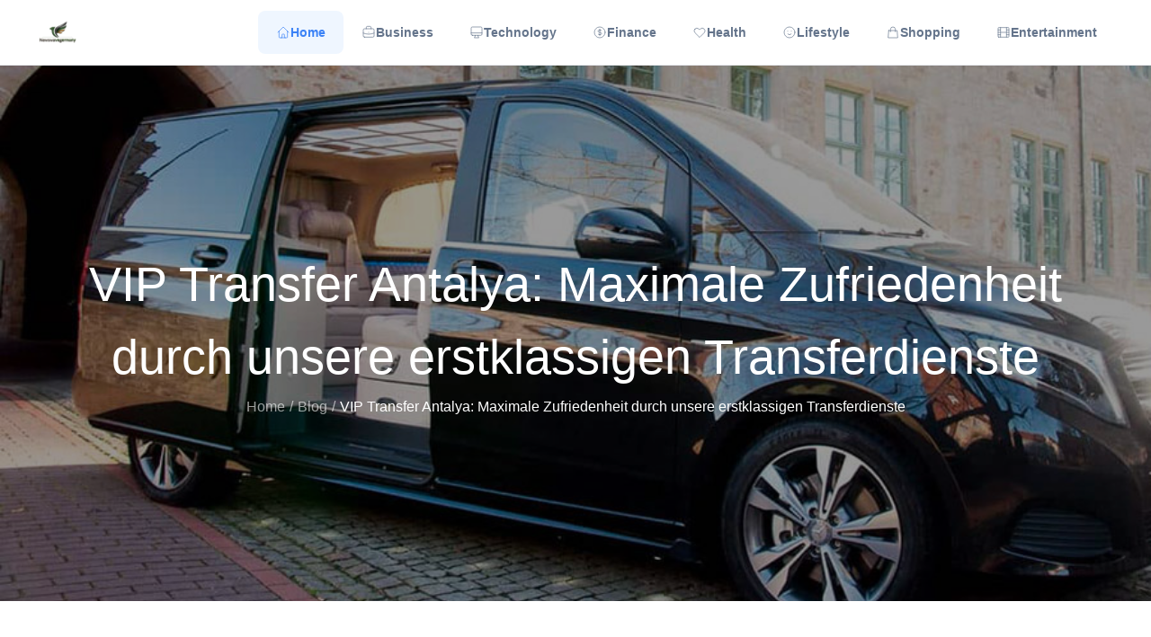

--- FILE ---
content_type: text/css
request_url: https://newswavegermany.de/wp-content/themes/rise-magazine/style.css?ver=6.9
body_size: 24873
content:
/*
Theme Name: Rise Magazine
Theme URI: https://themepalace.com/downloads/rise-magazine/
Author: Theme Palace
Author URI: https://themepalace.com
Description: Rise Magazine, is ideal for magazines, blogs, and especially news-related websites. The modern and professional design is easy and quick to set up, especially with the pre-built demo. Apart from its modern design, Rise Magazine is highly flexible and responsive. It is also cross-browser compatible. Your content and design look sleek on any screen resolution or any version of the browser. It is well optimized for speed, its performance, and follows well-practiced SEO. While it offers a solid admin panel for you to design and edit the theme, it also comes with a smooth and high-quality browsing experience for all users.
Requires at least: 5.0
Version: 1.0.2
Requires PHP: 5.6
Tested up to: 6.4
License: GNU General Public License v3 or later
License URI: http://www.gnu.org/licenses/gpl-3.0.html
Text Domain: rise-magazine
Tags: translation-ready, custom-background, theme-options, custom-menu, threaded-comments, featured-images, footer-widgets, editor-style, right-sidebar, full-width-template, two-columns,  grid-layout, custom-colors, custom-header, custom-logo, featured-image-header, blog, portfolio, entertainment

This theme, like WordPress, is licensed under the GPL.
Use it to make something cool, have fun, and share what you've learned with others.

Rise Magazine is based on Underscores http://underscores.me/, (C) 2012-2016 Automattic, Inc.
Underscores is distributed under the terms of the GNU GPL v2 or later.

Normalizing styles have been helped along thanks to the fine work of
Nicolas Gallagher and Jonathan Neal http://necolas.github.com/normalize.css/
*/
/*--------------------------------------------------------------
>>> TABLE OF CONTENTS:
----------------------------------------------------------------
# Preloader
# Normalize
# Typography
# Elements
# Forms
# Navigation
	## Links
	## Menus
# Accessibility
# Alignments
# Clearings
# Widgets
# Content
	## Posts and pages
	## Comments
# Infinite scroll
# Layouts and Titles
# Media
	## Captions
	## Galleries
# Social Icons
# Breadcrumb List
# Homepage Sections
	## Featured Slider
	## About Us Section

# Blog/Archive/Single
# Footer
# Font Family Options
# Responsive

--------------------------------------------------------------*/
/*--------------------------------------------------------------
# Preloader
--------------------------------------------------------------*/
#loader {
    overflow-x: hidden;
    overflow-y: hidden;
    vertical-align: middle;
    background-color: #fff;
    position: fixed;
    display: table;
    width: 100%;
    top: 0;
    height: 100%;
    min-height: 100%;
    z-index: 9999;
}

.loader-container {
    position: relative;
    display: table-cell;
    vertical-align: middle;
    z-index: 12;
    text-align: center;
    text-transform: uppercase;
}

.loader-container svg {
    width: 70px;
    height: 70px;
    fill: #e5383e;
    -webkit-animation: rotating 2s linear infinite;
    -moz-animation: rotating 2s linear infinite;
    -ms-animation: rotating 2s linear infinite;
    -o-animation: rotating 2s linear infinite;
    animation: rotating 2s linear infinite;
}

@-webkit-keyframes rotating

/* Safari and Chrome */
    {
    from {
        -webkit-transform: rotate(0deg);
        -o-transform: rotate(0deg);
        transform: rotate(0deg);
    }

    to {
        -webkit-transform: rotate(360deg);
        -o-transform: rotate(360deg);
        transform: rotate(360deg);
    }
}

@keyframes rotating {
    from {
        -ms-transform: rotate(0deg);
        -moz-transform: rotate(0deg);
        -webkit-transform: rotate(0deg);
        -o-transform: rotate(0deg);
        transform: rotate(0deg);
    }

    to {
        -ms-transform: rotate(360deg);
        -moz-transform: rotate(360deg);
        -webkit-transform: rotate(360deg);
        -o-transform: rotate(360deg);
        transform: rotate(360deg);
    }
}

.blog-loader {
    text-align: center;
    margin-top: 50px;
}

.blog-loader svg {
    width: 30px;
    height: 30px;
}

#LBloadmore svg.latest-posts-loader,
.blog-loader svg {
    margin-left: 15px;
    animation: infinitepreloader 1.5s infinite ease-in-out;
}

@keyframes infinitepreloader {
    100% {
        transform: rotate(180deg);
    }
}

#preloader {
    position: relative;
    margin: auto;
    width: 100px;
}

#preloader span {
    display: block;
    bottom: 0px;
    width: 9px;
    height: 5px;
    background: #fff;
    position: absolute;
    animation: preloader 1.5s infinite ease-in-out;
}

#preloader span:nth-child(2) {
    left: 11px;
    animation-delay: .2s;
}

#preloader span:nth-child(3) {
    left: 22px;
    animation-delay: .4s;
}

#preloader span:nth-child(4) {
    left: 33px;
    animation-delay: .6s;
}

#preloader span:nth-child(5) {
    left: 44px;
    animation-delay: .8s;
}

@keyframes preloader {
    0% {
        height: 5px;
        transform: translateY(0px);
        background: #e5383e;
    }

    25% {
        height: 30px;
        transform: translateY(15px);
        background: #e5383e;
    }

    50% {
        height: 5px;
        transform: translateY(0px);
        background: #e5383e;
    }

    100% {
        height: 5px;
        transform: translateY(0px);
        background: #e5383e;
    }
}

.backtotop {
    background-color: #e5383e;
    z-index: 300;
    width: 40px;
    height: 40px;
    line-height: 36px;
    font-size: 18px;
    text-align: center;
    position: fixed;
    bottom: -100px;
    right: 25px;
    cursor: pointer;
    -webkit-transition: all .7s ease-in-out;
    -moz-transition: all .7s ease-in-out;
    -o-transition: all .7s ease-in-out;
    -ms-transition: all .7s ease-in-out;
    transition: all .7s ease-in-out;
    color: #fff;
}

.backtotop:hover {
    background-color: #333;
}

.backtotop svg {
    display: inline-block;
    vertical-align: middle;
    fill: #fff;
}

@-webkit-keyframes colorchange {
    0% {
        border-color: #e30048;
    }

    25% {
        border-color: #e5383e;
    }

    50% {
        border-color: #9acf0b;
    }

    75% {
        border-color: #a93d7b;
    }

    100% {
        border-color: #f1ad02;
    }
}

@keyframes colorchange {
    0% {
        border-color: #e30048;
    }

    25% {
        border-color: #e5383e;
    }

    50% {
        border-color: #9acf0b;
    }

    75% {
        border-color: #a93d7b;
    }

    100% {
        border-color: #f1ad02;
    }
}

/*--------------------------------------------------------------
# Normalize
--------------------------------------------------------------*/
html {
    font-family: sans-serif;
    -webkit-text-size-adjust: 100%;
    -ms-text-size-adjust: 100%;
}

body {
    margin: 0;
    font-family: 'Muli', sans-serif;
    font-weight: 400;
}

#page {
    position: relative;
}

#content {
    position: relative;
}

article,
aside,
details,
figcaption,
figure,
footer,
header,
main,
menu,
nav,
section,
summary {
    display: block;
}

audio,
canvas,
progress,
video {
    display: inline-block;
    vertical-align: baseline;
}

audio:not([controls]) {
    display: none;
    height: 0;
}

[hidden],
template {
    display: none;
}

a {
    background-color: transparent;
}

abbr[title] {
    border-bottom: 1px dotted;
}

b,
strong {
    font-weight: bold;
    color: #7b7b7b;
}

dfn {
    font-style: italic;
}

h1 {
    font-size: 52px;
}

h2 {
    font-size: 42px;
}

h3 {
    font-size: 26px;
}

h4 {
    font-size: 20px;
}

h5 {
    font-size: 18px;
}

h6 {
    font-size: 14px;
}

h1,
h2,
h3,
h4,
h5,
h6 {
    clear: both;
    color: #171616;
    margin: 16px 0;
    line-height: 1.4;
    font-weight: 400;
    font-family: 'Poppins', sans-serif;
}

mark {
    background: #ff0;
    color: #333;
}

small {
    font-size: 80%;
}

sub,
sup {
    font-size: 75%;
    line-height: 0;
    position: relative;
    vertical-align: baseline;
}

sup {
    top: -0.5em;
}

sub {
    bottom: -0.25em;
}

img {
    border: 0;
}

figure {
    margin: 1em 40px;
}

hr {
    box-sizing: content-box;
    height: 0;
}

pre {
    overflow: auto;
}

code,
kbd,
pre,
samp {
    font-family: monospace, monospace;
    font-size: 1em;
}

button,
input,
optgroup,
select,
textarea {
    color: inherit;
    font: inherit;
    margin: 0;
}

button {
    overflow: visible;
}

button,
select {
    text-transform: none;
}

button,
html input[type="button"],
input[type="reset"],
input[type="submit"] {
    -webkit-appearance: button;
    cursor: pointer;
}

button[disabled],
html input[disabled] {
    cursor: default;
}

button::-moz-focus-inner,
input::-moz-focus-inner {
    border: 0;
    padding: 0;
}

input {
    line-height: normal;
}

input[type="checkbox"],
input[type="radio"] {
    box-sizing: border-box;
    padding: 0;
}

input[type="number"]::-webkit-inner-spin-button,
input[type="number"]::-webkit-outer-spin-button {
    height: auto;
}

input[type="search"]::-webkit-search-cancel-button,
input[type="search"]::-webkit-search-decoration {
    -webkit-appearance: none;
}

fieldset {
    border: 1px solid #c0c0c0;
    margin: 0 2px;
    padding: 0.35em 0.625em 0.75em;
}

legend {
    border: 0;
    padding: 0;
}

textarea {
    overflow: auto;
}

optgroup {
    font-weight: bold;
}

table {
    border-collapse: collapse;
    border-spacing: 0;
}

tbody {
    text-align: left;
}

tr {
    border: 1px solid #ccc;
}

td,
th {
    padding: 5px;
    font-weight: 400;
}

th {
    color: #fff;
}

td#next {
    text-align: right;
}

table#wp-calendar {
    display: table;
}

/*--------------------------------------------------------------
# Typography
--------------------------------------------------------------*/
body,
button,
input,
select,
textarea {
    color: #7c7c7c;
    font-size: 16px;
    font-size: 1rem;
    line-height: 28px;
    word-wrap: break-word;
}

p {
    margin: 0 0 1em;
}

dfn,
cite,
em,
i {
    font-style: italic;
}

blockquote {
    margin: 0 1.5em;
}

address {
    margin: 0 0 1.5em;
}

pre {
    background: #eee;
    font-family: "Courier 10 Pitch", Courier, monospace;
    font-size: 15px;
    font-size: 0.9375rem;
    line-height: 1.6;
    margin-bottom: 1.6em;
    max-width: 100%;
    overflow: auto;
    padding: 1.6em;
}

code,
kbd,
tt,
var {
    font-family: Monaco, Consolas, "Andale Mono", "DejaVu Sans Mono", monospace;
    font-size: 15px;
    font-size: 0.9375rem;
}

abbr,
acronym {
    border-bottom: 1px dotted #666;
    cursor: help;
}

mark,
ins {
    background: #fff9c0;
    text-decoration: none;
}

big {
    font-size: 125%;
}

/*--------------------------------------------------------------
# Elements
--------------------------------------------------------------*/
html {
    box-sizing: border-box;
}

*,
*:before,
*:after {
    /* Inherit box-sizing to make it easier to change the property for components that leverage other behavior; see http://css-tricks.com/inheriting-box-sizing-probably-slightly-better-best-practice/ */
    box-sizing: inherit;
}

body {
    background: #fff;
    /* Fallback for when there is no custom background color defined. */
    overflow-x: hidden;
}

blockquote {
    padding: 21px 25px;
    margin: 30px 0;
    font-size: 22px;
    line-height: 1.5;
}

blockquote.alignright {
    padding-right: 0;
    margin-bottom: 14px;
}

blockquote p:before,
blockquote p:after {
    content: "“";
    display: inline-block;
}

blockquote p:after {
    content: "”";
}

blockquote p {
    margin: 0;
}

hr {
    background-color: #ccc;
    border: 0;
    height: 1px;
    margin-bottom: 1.5em;
}

ul,
ol {
    margin: 0;
    padding-left: 1.5em;
}

ul {
    list-style: disc;
}

ol {
    list-style: decimal;
}

li>ul,
li>ol {
    margin-bottom: 0;
    margin-left: 0.5em;
}

dt {
    font-weight: bold;
    margin-bottom: 1em;
}

dd {
    margin: 0 1.5em 1.5em;
}

img {
    height: auto;
    /* Make sure images are scaled correctly. */
    max-width: 100%;
    /* Adhere to container width. */
    vertical-align: middle;
}

figure {
    margin: 1em 0;
    /* Extra wide images within figure tags don't overflow the content area. */
}

table {
    margin: 0 0 1.5em;
    width: 100%;
    display: inline-block;
    overflow: auto;
}

/*--------------------------------------------------------------
# Forms
--------------------------------------------------------------*/
button,
input[type="button"],
input[type="reset"],
input[type="submit"] {
    border: 1px solid;
    border-color: #ccc #ccc #bbb;
    border-radius: 3px;
    background: #e6e6e6;
    color: rgba(0, 0, 0, .8);
    font-size: 12px;
    font-size: 0.75rem;
    line-height: 1;
    padding: .6em 1em .4em;
}

button:hover,
input[type="button"]:hover,
input[type="reset"]:hover,
input[type="submit"]:hover {
    border-color: #ccc #bbb #aaa;
    text-decoration: none;
}

button:focus,
input[type="button"]:focus,
input[type="reset"]:focus,
input[type="submit"]:focus,
button:active,
input[type="button"]:active,
input[type="reset"]:active,
input[type="submit"]:active {
    border-color: #aaa #bbb #bbb;
    outline: thin dotted;
    text-decoration: none;
}

input[type="text"],
input[type="email"],
input[type="url"],
input[type="password"],
input[type="search"],
input[type="number"],
input[type="tel"],
input[type="range"],
input[type="date"],
input[type="month"],
input[type="week"],
input[type="time"],
input[type="datetime"],
input[type="datetime-local"],
input[type="color"],
textarea {
    width: 100%;
    color: #666;
    border: 1px solid #e0e0e0;
    border-radius: 0;
    padding: 10px;
    background-color: #eaedf3;
    border: 1px solid #eaedf3;
}

select {
    border: 1px solid #e0e0e0;
}

input[type="text"]:focus,
input[type="email"]:focus,
input[type="url"]:focus,
input[type="password"]:focus,
input[type="search"]:focus,
input[type="number"]:focus,
input[type="tel"]:focus,
input[type="range"]:focus,
input[type="date"]:focus,
input[type="month"]:focus,
input[type="week"]:focus,
input[type="time"]:focus,
input[type="datetime"]:focus,
input[type="datetime-local"]:focus,
input[type="color"]:focus,
textarea:focus {
    color: #111;
    outline: thin dotted;
}

textarea {
    width: 100%;
}

p.form-submit {
    clear: both;
    display: inline-block;
    position: relative;
}

.comment-notes {
    font-size: 14px;
    font-style: italic;
    font-weight: 600;
    margin-top: 0;
    margin-bottom: 20px;
}

#respond label {
    margin-bottom: 11px;
    display: inline-block;
}

#commentform p {
    margin-bottom: 21px;
}

#commentform p.comment-form-comment {
    margin-bottom: 0;
}

#commentform p.form-submit {
    margin: 21px 0 0;
    text-align: center;
}

#respond .comment-form-cookies-consent input[type="checkbox"],
.comment-form-cookies-consent input[type="checkbox"] {
    width: auto;
    float: left;
    height: auto;
    min-height: auto;
    margin-right: 10px;
}

#respond .comment-form-cookies-consent label,
.comment-form-cookies-consent label {
    display: table;
    margin: 0;
    line-height: 1;
}

/*--------------------------------------------------------------
# Navigation
--------------------------------------------------------------*/
/*--------------------------------------------------------------
## Links
--------------------------------------------------------------*/
a {
    color: #e5383e;
    text-decoration: underline;
}

a:hover,
a:focus,
a:active {
    color: #171616;
}

a:focus {
    outline: thin dotted;
}

/*--------------------------------------------------------------
## Menus
--------------------------------------------------------------*/
#masthead {
    position: relative;
    top: 0;
    left: 0;
    right: 0;
    width: 100%;
    z-index: 3000;
    margin-bottom: 20px;
    background-color: #171616;
    -webkit-transition: all 0.3s ease-in-out;
    -moz-transition: all 0.3s ease-in-out;
    -ms-transition: all 0.3s ease-in-out;
    -o-transition: all 0.3s ease-in-out;
    transition: all 0.3s ease-in-out;
}

#site-navigation {
    background-color: #171616;
}

#masthead .social-icons {
    margin: 10px 0 0;
}

.site-branding-container {
    background-color: #111;
}

.site-branding {
    text-align: center;
}

.site-branding+.site-advertisement {
    margin-top: 20px;
}

.site-branding-wrapper {
    padding: 20px 0;
}

.site-logo+#site-identity {
    margin-top: 15px;
}

.site-logo {
    margin-right: 20px;
}

.site-logo {
    max-height: 60px;
    width: auto;
}

.site-title {
    margin: 0;
    line-height: 1.3;
    font-family: 'Poppins', sans-serif;
    font-size: 32px;
    -webkit-transition: all 0.3s ease-in-out;
    -moz-transition: all 0.3s ease-in-out;
    -ms-transition: all 0.3s ease-in-out;
    -o-transition: all 0.3s ease-in-out;
    transition: all 0.3s ease-in-out;
}

.site-title a {
    color: #fff;
    text-decoration: none;
}

.site-title a:hover,
.site-title a:focus {
    opacity: 0.8;
}

.site-description {
    margin: 0;
    line-height: 1.3;
    color: #fff;
    font-family: 'Poppins', sans-serif;
}

.main-navigation {
    display: block;
    position: relative;
}

.main-navigation ul.nav-menu li.current-menu-item>a,
.main-navigation ul.nav-menu li:hover>a {
    color: #e5383e;
}

.main-navigation ul.nav-menu li:hover>svg,
.main-navigation li.menu-item-has-children:hover>a>svg,
.main-navigation li.menu-item-has-children>a:hover>svg {
    fill: #e5383e;
}

.main-navigation ul ul {
    background-color: #fff;
    text-align: left;
    padding: 0;
}

.main-navigation ul.sub-menu li a {
    padding: 8px 15px;
    color: #333;
    border-bottom: 1px solid #eee;
}

.main-navigation ul.sub-menu a:after {
    float: right;
}

.main-navigation ul {
    list-style: none;
    margin: 0;
    padding-left: 0;
}

.main-navigation .social-menu-item ul {
    display: block;
    border: none;
}

.main-navigation .social-menu-item ul li a {
    width: 40px;
    border: 1px solid #d6d6d6;
}

.main-navigation .social-menu-item ul li a:hover,
.main-navigation .social-menu-item ul li a:focus {
    opacity: 0.8;
}

.main-navigation .social-menu-item .social-icons {
    margin: 0;
    padding: 20px 15px 20px 25px;
}

.main-navigation+.social-icons {
    display: none;
}

.main-navigation li {
    position: relative;
}

.main-navigation ul.nav-menu>li>a {
    padding: 18px 15px;
    color: #333;
}

.main-navigation ul.nav-menu>li>a.search:hover svg.icon-search,
.main-navigation ul.nav-menu>li>a.search:focus svg.icon-search,
.main-navigation li.search-menu a:hover svg,
.main-navigation li.search-menu a:focus svg,
.main-navigation li.search-menu a.search-active svg {
    fill: #e5383e;
}

.main-navigation a:hover,
.main-navigation ul.nav-menu>li>a:hover {
    color: #e5383e;
}

.main-navigation a {
    font-weight: 600;
    display: block;
    text-decoration: none;
    color: #333;
}

.main-navigation ul ul {
    float: left;
    position: absolute;
    top: 100%;
    left: -999em;
    z-index: 99999;
}

.main-navigation ul ul ul {
    left: -999em;
    top: 0;
}

.main-navigation ul ul a {
    width: 225px;
}

.main-navigation .current_page_item>a,
.main-navigation .current-menu-item>a,
.main-navigation .current_page_ancestor>a,
.main-navigation .current-menu-ancestor>a {
    color: #333;
}

form.search-form {
    width: 100%;
    max-width: 100%;
    position: relative;
}

.main-navigation form.search-form {
    min-width: 320px;
}

#masthead .home-icon>a svg.icon-home {
    width: 24px;
    height: 24px;
    margin-top: -3px;
    fill: #e5383e;
}

input.search-field {
    height: 50px;
    border-radius: 0;
    padding: 0 50px 0 15px;
    width: 100%;
}

.main-navigation svg.icon-close {
    display: none;
}

#search.hidden-small form.search-form {
    position: absolute;
    left: 0;
    right: 0;
}

svg {
    width: 16px;
    height: 16px;
    display: inline-block;
    vertical-align: middle;
}

.search-menu svg.icon-search {
    fill: #949494;
}

.second-design #masthead li.search-menu a svg {
    fill: #fff;
}

.second-design #masthead .main-navigation .search-active svg.icon-close,
.second-design #masthead .search-active svg.icon-close {
    display: inline-block;
}

svg.icon-search,
svg.icon-close {
    width: 15px;
    height: 15px;
    fill: #fff;
}

svg.icon-close {
    width: 20px;
    height: 20px;
}

.search-submit svg.icon-search {
    fill: #adadad;
    opacity: 1;
}

.main-navigation svg.icon-down {
    width: 14px;
    height: 14px;
    margin-left: 5px;
    fill: #7b7b7b;
}

.main-navigation .sub-menu svg {
    width: 12px;
    height: 12px;
    fill: #7b7b7b;
    position: absolute;
    right: 15px;
    top: 17px;
    -webkit-transform: rotate(-90deg);
    -moz-transform: rotate(-90deg);
    -ms-transform: rotate(-90deg);
    -o-transform: rotate(-90deg);
    transform: rotate(-90deg);
}

#site-menu #search {
    display: none;
}

#search-menu {
    display: none;
}

#search-menu .icon-close,
#search-menu.active .icon-search,
.search-menu .icon-close,
.search-menu.active .icon-search {
    display: none;
}

#search-menu.active .icon-close,
.search-menu.active .icon-close {
    display: inline-block;
}

#search-menu button .icon-search,
.search-menu button .icon-search,
#search-menu.active button .icon-search,
.search-menu.active button .icon-search {
    display: inline-block;
}

#search-menu input[type="search"] {
    padding-left: 40px;
    border-radius: 4px;
    min-height: 40px;
    height: auto;
    background-color: #efefef;
    border-color: #efefef;
    padding: 5px 15px 0px 40px;
}

#search-menu form.search-form button.search-submit {
    min-height: 40px;
    height: auto;
}

.menu-toggle {
    border-radius: 0;
    min-height: 50px;
    line-height: 50px;
    display: block;
    position: relative;
    background-color: #171616;
    border: none;
    display: -webkit-box;
    display: -ms-flexbox;
    display: flex;
    align-items: center;
    justify-content: center;
    width: 100%;
}

.menu-toggle:hover,
.menu-toggle:focus {
    background-color: #e5383e;
    border-color: #e5383e;
}

.secondary-menu-toggle {
    position: absolute;
    left: 0;
    top: 0;
    z-index: 3;
}

.secondary-menu-toggle svg {
    width: 20px;
    height: 20px;
    margin-left: auto;
    margin-right: auto;
}

.secondary-menu-toggle svg.icon-close {
    display: none;
    fill: #000;
    width: 16px;
    height: 16px;
}

.secondary-menu-toggle.active svg.icon-menu-bar {
    display: none;
}

.secondary-menu-toggle.active svg.icon-close {
    display: block;
}

#site-menu .menu-toggle.active svg {
    -webkit-transform: rotate(-180deg);
    -moz-transform: rotate(-180deg);
    -ms-transform: rotate(-180deg);
    -o-transform: rotate(-180deg);
    transform: rotate(-180deg);
}

.menu-label {
    text-transform: uppercase;
    color: #fff;
    padding: 3px 0 0 10px;
    font-weight: bold;
    font-family: 'Poppins', sans-serif;
}

#top-navigation {
    background-color: #171616;
}

#top-navigation .main-navigation li {
    color: #333;
}

#top-navigation .main-navigation ul.nav-menu>li>a {
    text-transform: none;
}

#top-navigation .menu-label {
    color: #fff;
}

#top-navigation .menu-toggle svg {
    fill: #fff;
}

#top-navigation .social-icons li a:hover,
#top-navigation .social-icons li a:focus {
    opacity: 1;
}

.main-navigation form.search-form button.search-submit:focus {
    outline: thin dotted #fff;
}

#top-navigation .main-navigation .social-icons li:not(:last-child) {
    margin-right: 5px;
}

svg.icon-menu {
    fill: #fff;
    vertical-align: baseline;
    width: 30px;
    height: 30px;
}

svg.icon-close,
.menu-toggle.active svg.icon-menu {
    display: none;
}

.menu-toggle.active svg.icon-close {
    display: block;
}

button.dropdown-toggle {
    padding: 0;
    position: absolute;
    top: 0;
    right: 0;
    background-color: transparent;
    border: none;
    width: 45px;
    height: 57px;
    line-height: 62px;
}

.main-navigation .dropdown-toggle.active>svg {
    -webkit-transform: rotate(180deg);
    -moz-transform: rotate(180deg);
    -ms-transform: rotate(180deg);
    -o-transform: rotate(180deg);
    transform: rotate(180deg);
    -webkit-transform-origin: 50% 50%;
    -moz-transform-origin: 50% 50%;
    -ms-transform-origin: 50% 50%;
    -o-transform-origin: 50% 50%;
    transform-origin: 50% 50%;
}

.menu-overlay {
    -webkit-transition: 0.5s ease-in-out;
    -moz-transition: 0.5s ease-in-out;
    -ms-transition: 0.5s ease-in-out;
    -o-transition: 0.5s ease-in-out;
    transition: 0.5s ease-in-out;
}

.menu-overlay.active {
    background-color: #000;
    position: absolute;
    left: 0;
    top: 0;
    width: 100%;
    height: 100%;
    opacity: 0.8;
    z-index: 3;
}

.site-main .comment-navigation,
.site-main .posts-navigation,
.site-main .post-navigation {
    margin: 0;
    overflow: hidden;
}

.comment-navigation .nav-previous,
.posts-navigation .nav-previous,
.post-navigation .nav-previous {
    float: left;
    width: 50%;
    position: relative;
}

.comment-navigation .nav-next,
.posts-navigation .nav-next,
.post-navigation .nav-next {
    float: right;
    text-align: right;
    width: 50%;
    position: relative;
}

.navigation.post-navigation,
.navigation.posts-navigation {
    margin-top: 30px;
    padding: 23px 20px;
    background-color: #eaedf3;
    border: 1px solid #eaedf3;
}

.post-navigation a,
.posts-navigation a {
    font-weight: 500;
    color: #171616;
    text-decoration: none;
}

.post-navigation a:hover,
.posts-navigation a:hover,
.post-navigation a:focus,
.posts-navigation a:focus {
    color: #e5383e;
}

.post-navigation,
.posts-navigation {
    padding: 0;
    position: relative;
}

.pagination .page-numbers {
    border: 1px solid #ddd;
}

.pagination .page-numbers,
.pagination .page-numbers.dots:hover,
.pagination .page-numbers.dots:focus {
    text-align: center;
    line-height: 35px;
    width: 35px;
    height: 35px;
    display: inline-block;
    margin-right: 5px;
    color: #171616;
    background-color: #fff;
}

.pagination .page-numbers.current,
.pagination .page-numbers:hover,
.pagination .page-numbers:focus {
    color: #fff;
    background-color: #e5383e;
    border-color: #e5383e;
}

.pagination .prev.page-numbers svg,
.pagination .next.page-numbers svg {
    display: inline-block;
    vertical-align: middle;
    -webkit-transform: rotate(-90deg);
    -moz-transform: rotate(-90deg);
    -ms-transform: rotate(-90deg);
    -o-transform: rotate(-90deg);
    transform: rotate(-90deg);
    width: 12px;
    height: 12px;
}

.pagination .next.page-numbers svg {
    -webkit-transform: rotate(90deg);
    -moz-transform: rotate(90deg);
    -ms-transform: rotate(90deg);
    -o-transform: rotate(90deg);
    transform: rotate(90deg);
}

.prev.page-numbers svg,
.next.page-numbers svg {
    fill: #cecece;
}

.nav-previous span {
    padding-left: 38px;
    float: left;
    text-align: left;
}

.nav-next span {
    padding-right: 38px;
    float: right;
    text-align: right;
}

.navigation .nav-previous svg {
    -webkit-transform: rotate(-90deg);
    -moz-transform: rotate(-90deg);
    -ms-transform: rotate(-90deg);
    -o-transform: rotate(-90deg);
    transform: rotate(-90deg);
    position: absolute;
    top: 3px;
    left: 0;
}

.navigation .nav-next svg {
    position: absolute;
    top: 3px;
    right: 0;
    -webkit-transform: rotate(90deg);
    -moz-transform: rotate(90deg);
    -ms-transform: rotate(90deg);
    -o-transform: rotate(90deg);
    transform: rotate(90deg);
}

.post-navigation span,
.posts-navigation span {
    display: table;
}

/*--------------------------------------------------------------
# Accessibility
--------------------------------------------------------------*/
/* Text meant only for screen readers. */
.screen-reader-text {
    clip: rect(1px, 1px, 1px, 1px);
    position: absolute !important;
    height: 1px;
    width: 1px;
    overflow: hidden;
    word-wrap: normal !important;
    /* Many screen reader and browser combinations announce broken words as they would appear visually. */
}

.screen-reader-text:focus {
    background-color: #f1f1f1;
    border-radius: 3px;
    box-shadow: 0 0 2px 2px rgba(0, 0, 0, 0.6);
    clip: auto !important;
    color: #21759b;
    display: block;
    font-size: 14px;
    font-size: 0.875rem;
    font-weight: bold;
    height: auto;
    left: 5px;
    line-height: normal;
    padding: 15px 23px 14px;
    text-decoration: none;
    top: 5px;
    width: auto;
    z-index: 100000;
    /* Above WP toolbar. */
}

/* Do not show the outline on the skip link target. */
#content[tabindex="-1"]:focus {
    outline: 0;
}

/*--------------------------------------------------------------
# Alignments
--------------------------------------------------------------*/
.alignleft {
    display: inline;
    float: left;
    margin-right: 1.5em;
}

.alignright {
    display: inline;
    float: right;
    margin-left: 1.5em;
}

.aligncenter {
    clear: both;
    display: block;
    margin-left: auto;
    margin-right: auto;
}

/*--------------------------------------------------------------
# Clearings
--------------------------------------------------------------*/
.clear:before,
.clear:after,
.entry-content:before,
.entry-content:after,
.comment-content:before,
.comment-content:after,
.site-header:before,
.site-header:after,
.site-content:before,
.site-content:after,
.site-footer:before,
.site-footer:after,
.footer-widgets-area:before,
.footer-widgets-area:after,
.wrapper:before,
.wrapper:after,
.widget:before,
.widget:after,
.widget_recent_news.col-2>ul>li:before,
.widget_recent_news.col-2>ul>li:after,
.widget_popular_news>ul>li:before,
.widget_popular_news>ul>li:after,
.widget_posts_filter .tab-content>ul>li:before,
.widget_posts_filter .tab-content>ul>li:after,
.widget_recent_news ul li:before,
.widget_recent_news ul li:after {
    content: "";
    display: table;
    table-layout: fixed;
}

.clear:after,
.entry-content:after,
.comment-content:after,
.site-header:after,
.site-content:after,
.site-footer:after,
.footer-widgets-area:before,
.footer-widgets-area:after,
.wrapper:before,
.wrapper:after,
.widget:before,
.widget:after,
.widget_recent_news.col-2>ul>li:before,
.widget_recent_news.col-2>ul>li:after,
.widget_popular_news>ul>li:before,
.widget_popular_news>ul>li:after,
.widget_posts_filter .tab-content>ul>li:before,
.widget_posts_filter .tab-content>ul>li:after,
.widget_recent_news ul li:before,
.widget_recent_news ul li:after {
    clear: both;
}

/*--------------------------------------------------------------
# Widgets
--------------------------------------------------------------*/
.widget {
    margin: 0 0 20px;
}

.widget:last-child {
    margin-bottom: 0;
}

/* Make sure select elements fit in widgets. */
.widget select {
    max-width: 100%;
    background-color: #efefef;
    padding: 10px;
    border: none;
    width: 100%;
    max-width: 300px;
}

select:focus {
    outline: thin dotted;
}

.widget input {
    height: 40px;
    border-radius: 0;
    padding: 0 15px;
    border: none;
}

form.search-form button.search-submit {
    width: 40px;
    height: 40px;
    position: absolute;
    right: 0;
    top: 0;
    background-color: transparent;
    border: none;
    border-radius: 0;
}

.widget_search form.search-form .search-submit {
    width: auto;
    color: #fff;
    background-color: #171616;
    left: auto;
    right: 0;
    font-size: 14px;
    height: 40px;
    width: 40px;
    line-height: 10px;
}

.widget_search form.search-form .search-submit:hover,
.widget_search form.search-form .search-submit:focus {
    background-color: #e5383e;
    color: #fff;
}

.widget_search form.search-form .search-submit svg {
    fill: #fff;
    width: 14px;
    height: 14px;
}

.widget_search form.search-form .search-submit:hover svg,
.widget_search form.search-form .search-submit:focus svg {
    fill: #fff;
}

.widget_search form.search-form input {
    border: none;
}

.widget_search form.search-form input {
    padding: 0 55px 0 15px;
    height: 40px;
    background-color: #eaedf3;
}

form.search-form {
    position: relative;
}

form.search-form input {
    width: 100%;
    padding: 0 40px 0 15px;
    font-weight: 300;
}

#wp-calendar tbody td {
    text-align: center;
}

#wp-calendar caption {
    margin-bottom: 15px;
}

.widget-title {
    font-size: 22px;
    margin: 0 0 16px;
}

.widget li:not(:last-child) {
    margin-bottom: 15px;
}

.widget_posts_filter .tab-content .cat-links ul>li {
    margin-bottom: 0;
    line-height: 1.3;
}

.widget_instagram ul {
    list-style: none;
    margin: 0 -5px;
    padding: 0;
}

.widget_instagram li {
    margin: 0;
    padding: 0 5px;
}

.widget.widget_instagram li:not(:last-child),
#colophon .footer-widgets-area .widget.widget_instagram li:not(:last-child) {
    margin-bottom: 10px;
}

.widget_instagram .col-1 li {
    width: 100%;
    float: none;
}

.widget_instagram .col-2 li {
    width: 50%;
    float: left;
}

.widget_instagram .col-3 li {
    width: 33.33%;
    float: left;
}

.widget_instagram .col-4 li {
    width: 25%;
    float: left;
}

.widget_instagram .col-5 li {
    width: 20%;
    float: left;
}

.widget_instagram .col-6 li {
    width: 16.66%;
    float: left;
}

.widget_instagram li img {
    width: 100%;
}

.widget.widget_archive li {
    text-align: right;
}

.widget.widget_archive li a {
    float: left;
}

#secondary h2,
#colophon h2 {
    margin: 0 0 25px;
    font-size: 16px;
    text-transform: uppercase;
}

#secondary .entry-title,
#colophon .entry-title {
    text-transform: none;
}

#secondary .entry-title {
    margin-bottom: 0;
}

#secondary .widget,
#secondary-sidebar .widget,
#left-sidebar .widget {
    margin-bottom: 40px;
}

#secondary .widget:last-child,
#secondary-sidebar .widget:last-child,
#left-sidebar .widget:last-child {
    margin-bottom: 0px;
}
.widget.widget_popular_news ul {
    list-style: none;
    padding: 0;
    margin: 0;
}

input[type="submit"] {
    padding: 10px 30px;
    font-size: 14px;
    line-height: 26px;
    display: inline-block;
    text-transform: uppercase;
    border: none;
    background-color: #e5383e;
    color: #fff;
    position: relative;
    text-align: center;
    text-decoration: none;
    font-family: 'Poppins', sans-serif;
    font-weight: 500;
    letter-spacing: 0.05em;
    -webkit-transition: all 0.3s ease-in-out;
    -moz-transition: all 0.3s ease-in-out;
    -ms-transition: all 0.3s ease-in-out;
    -o-transition: all 0.3s ease-in-out;
    transition: all 0.3s ease-in-out;
}

input[type="submit"]:hover,
input[type="submit"]:focus {
    background-color: #171616;
    color: #fff;
    text-decoration: none;
}

.jetpack_subscription_widget form {
    position: relative;
    max-width: 620px;
    margin: 0 auto;
}

.jetpack_subscription_widget input[type="email"] {
    width: 100%;
    min-height: 60px;
    padding: 2px 168px 0 30px;
    background-color: #414C57;
    border: none;
    border-radius: 50px;
    color: #fff;
}

.jetpack_subscription_widget input[type="submit"] {
    padding: 13px 23px;
    font-size: 14px;
    line-height: 34px;
    display: inline-block;
    border-radius: 25px;
    min-width: 133px;
    min-height: 60px;
    background-color: #e5383e;
    color: #fff;
    border: none;
    position: relative;
    text-align: center;
    text-transform: uppercase;
    border-radius: 0;
    border-top-right-radius: 50px;
    border-bottom-right-radius: 50px;
}

.jetpack_subscription_widget input[type="submit"]:hover,
.jetpack_subscription_widget input[type="submit"]:focus {
    background-color: #333;
}

.jetpack_subscription_widget #subscribe-text {
    display: inline-block;
    margin-bottom: 10px;
}

.jetpack_subscription_widget #subscribe-text p {
    margin-top: 0;
    line-height: 25px;
}

.jetpack_subscription_widget #subscribe-submit {
    display: inline-block;
    margin: 0;
    position: absolute;
    top: 0;
    right: 0;
}

.jetpack_subscription_widget .widget-title {
    margin-bottom: 5px;
}

#subscribe-email label {
    margin-bottom: 7px;
    display: inline-block;
    width: 100%;
}

.widget_popular_post ul,
.widget_latest_post ul,
.widget_featured_post ul {
    padding: 0;
    margin: 0;
    list-style: none;
    clear: both;
    display: table;
}

.widget.widget_popular_post ul li,
.widget.widget_latest_post ul li,
.widget.widget_featured_post ul li {
    clear: both;
    margin-bottom: 20px;
    display: inline-block;
    width: 100%;
}

.widget.widget_popular_post ul li:last-child,
.widget.widget_latest_post ul li:last-child,
.widget.widget_featured_post ul li:last-child {
    margin-bottom: 0;
    padding-bottom: 0;
    border-bottom: none;
}

.widget_popular_post h3,
.widget_latest_post h3,
.widget_featured_post h3 {
    font-size: 16px;
    line-height: 1.5;
    display: table-row;
    letter-spacing: 0.01em;
}

.widget_popular_post h3 a,
.widget_latest_post h3 a,
.widget_featured_post h3 a {
    display: block;
}

#secondary .widget_popular_post h3 a,
#secondary .widget_latest_post h3 a,
#secondary .widget_featured_post h3 a {
    font-weight: 600;
}

.widget_popular_post time,
.widget_latest_post time,
.widget_featured_post time {
    display: table-row;
    font-weight: 500;
}

.widget_popular_post h3 a,
.widget_popular_post a:hover time,
.widget_popular_post a:focus time,
.widget_latest_post h3 a,
.widget_latest_post a:hover time,
.widget_latest_post a:focus time,
.widget_featured_post h3 a,
.widget_featured_post a:hover time,
.widget_featured_post a:focus time {
    color: #333;
}

.widget_popular_post h3 a:hover,
.widget_popular_post h3 a:focus,
.widget_popular_post a:hover time,
.widget_popular_post a:focus time,
.widget_latest_post h3 a:hover,
.widget_latest_post h3 a:focus,
.widget_latest_post a:hover time,
.widget_latest_post a:focus time,
.widget_featured_post h3 a:hover,
.widget_featured_post h3 a:focus,
.widget_featured_post a:hover time,
.widget_featured_post a:focus time {
    color: #e5383e;
}

.widget_popular_post a time,
.widget_popular_post time,
.widget_latest_post a time,
.widget_latest_post time,
.widget_featured_post a time,
.widget_featured_post time {
    color: #e5383e;
    font-family: 'Poppins', sans-serif;
}

.widget_popular_post img,
.widget_latest_post img,
.widget_featured_post img {
    max-width: 95px;
    width: 95px;
    height: 95px;
    float: left;
    margin-right: 14px;
}

.textwidget img {
    margin-bottom: 25px;
    display: block;
}

.widget.widget_text .btn {
    margin-top: 20px;
}

.textwidget a {
    line-height: 1.5;
    display: inline-block;
    font-weight: 500;
}

#secondary .jetpack_subscription_widget input[type="email"] {
    height: 50px;
    min-height: auto;
    background-color: #fff;
    border-color: #fff;
    padding: 15px 18px;
}

#secondary .jetpack_subscription_widget input[type="submit"] {
    position: relative;
    margin: auto;
    min-height: 50px;
    border-radius: 0;
    background-color: #333;
    min-width: 151px;
    margin: 0;
    text-transform: uppercase;
}

#secondary .jetpack_subscription_widget input[type="submit"]:hover,
#secondary .jetpack_subscription_widget input[type="submit"]:focus {
    background-color: #e5383e;
}

#secondary p#subscribe-email {
    margin-top: 0;
}

#secondary .widget .social-icons {
    text-align: center;
    margin-top: -10px;
}

#secondary .widget .social-icons li a:hover svg,
#secondary .widget .social-icons li a:focus svg {
    fill: #fff;
}

#secondary .widget ul,
#secondary-sidebar .widget ul {
    list-style: none;
    margin: 0;
    padding: 0;
}

.widget svg {
    fill: #e5383e;
}

#secondary a,
#secondary li,
#secondary-sidebar a,
#secondary-sidebar li {
    color: #171616;
}

#secondary a:hover,
#secondary a:focus,
#secondary-sidebar a:hover,
#secondary-sidebar a:focus {
    color: #e5383e;
}

#secondary ul li,
#secondary-sidebar ul li {
    font-weight: 600;
    font-family: 'Poppins', sans-serif;
}

.widget .post-categories li {
    margin-bottom: 0;
}

.widget_recent_news ul li img,
.widget_posts_filter ul li img {
    width: 87px;
    height: 74px;
    object-fit: cover;
    float: left;
    margin-right: 20px;
    border-radius: 8px;
}

.widget_popular_news .post-number {
    width: 50px;
    height: 100px;
    float: left;
    margin-right: 20px;
    background-color: #e5383e;
    position: relative;
    font-size: 28px;
    line-height: 100px;
    text-align: center;
    color: #fff;
    font-weight: 500;
    font-family: 'Poppins', sans-serif;
}

.widget_recent_news ul li .entry-container,
.widget_popular_news ul li .entry-container,
.widget_posts_filter ul li .entry-container {
    display: table-row;
}

.widget_recent_news .entry-title,
.widget_popular_news .entry-title,
.widget_posts_filter .entry-title {
    font-size: 16px;
    margin-bottom: 0;
}

#secondary .post-categories a,
#secondary-sidebar .post-categories a {
    color: #e5383e;
}

#secondary .post-categories a:hover,
#secondary-sidebar .post-categories a:hover,
#secondary .post-categories a:focus,
#secondary-sidebar .post-categories a:focus {
    color: #171616;
}

.widget_recent_news ul.post-categories,
.widget_posts_filter .cat-links ul,
.widget_recent_news .cat-links li,
.widget_recent_news .entry-meta {
    line-height: 1;
}

.widget_recent_news>ul>li:not(:last-child),
.widget_posts_filter>ul>li:not(:last-child) {
    margin-bottom: 30px;
}

.widget_recent_news .entry-meta {
    margin-bottom: 8px;
}

.widget_popular_news ul li .entry-container .entry-meta {
    margin-top: 7px;
}

.widget_posts_filter .widget-title span:not(:last-child):after {
    content: "|";
    margin: 0 7px;
}

.widget_posts_filter .widget-title span {
    cursor: pointer;
}

.widget_posts_filter .widget-title span.active {
    color: #fff;
    opacity: 0.8;
}

.tab-content {
    display: none;
}

.tab-content.active {
    display: block;
}

#magazine_pro_related_posts_section .read-more {
    text-align: center;
    margin-top: 50px;
}

/*--------------------------------------------------------------
# Content
--------------------------------------------------------------*/
/*--------------------------------------------------------------
## Posts and pages
--------------------------------------------------------------*/
.sticky {
    display: block;
}

.hentry {
    margin: 0;
}

.updated:not(.published) {
    display: none;
}

.single .byline,
.group-blog .byline {
    display: inline;
}

.page-content,
.entry-content,
.entry-summary {
    margin: 0;
}

.page-links {
    clear: both;
    margin: 0 0 1.5em;
}

nav.navigation.pagination {
    margin-top: 50px;
    clear: both;
    display: inline-block;
    width: 100%;
    text-align: left;
}

.navigation.pagination a {
    text-decoration: none;
}

.navigation.pagination svg {
    fill: #171616;
    width: 16px;
    height: 16px;
    position: relative;
    top: -2px;
}

.navigation.pagination a:hover svg,
.navigation.pagination a:focus svg {
    fill: #fff;
}

.navigation.posts-navigation svg,
.navigation.post-navigation svg {
    width: 20px;
    height: 20px;
    fill: #171616;
    display: inline-block;
    vertical-align: middle;
    margin-top: 3px;
}

.navigation.posts-navigation a:hover svg,
.navigation.post-navigation a:hover svg,
.navigation.posts-navigation a:focus svg,
.navigation.post-navigation a:focus svg {
    fill: #e5383e;
}

.navigation.posts-navigation svg.icon-left,
.navigation.post-navigation svg.icon-left {
    margin-right: 20px;
}

.navigation.posts-navigation svg.icon-right,
.navigation.post-navigation svg.icon-right {
    margin-left: 20px;
}

.single-post .site-main .comment-navigation,
.single-post .site-main .posts-navigation,
.single-post .site-main .post-navigation {
    margin-bottom: 0;
}

.post-navigation .previous-article span span,
.posts-navigation .previous-article span span,
.post-navigation .next-article span span,
.posts-navigation .next-article span span {
    display: block;
}

.post-navigation span.previous-article b,
.post-navigations span.previous-article b,
.post-navigation span.next-article b,
.post-navigations span.next-article b {
    font-size: 22px;
    font-weight: 600;
    margin-bottom: 10px;
    display: inline-block;
    width: 100%;
}

.post-navigation span.previous-article,
.post-navigations span.previous-article {
    display: table;
}

.no-sidebar-content #inner-content-wrapper {
    max-width: 900px;
}

/*--------------------------------------------------------------
## Comments
--------------------------------------------------------------*/
.comment-content a {
    word-wrap: break-word;
}

.bypostauthor {
    display: block;
}

#reply-title,
.comments-title {
    font-size: 42px;
    margin: 0;
}

.comments-title,
#reply-title {
    margin-bottom: 43px;
    font-size: 42px;
    font-weight: 600;
}

.post-categories {
    list-style: none;
    padding-left: 0;
}

.post-categories li {
    display: inline-block;
    vertical-align: middle;
    font-weight: 400;
}

.post-categories li:last-child {
    margin-right: 0;
}

#secondary .post-categories li,
#colophon .post-categories li {
    font-weight: 400;
}

.posted-on {
    font-weight: 400;
}

.post-categories a,
.posted-on a {
    color: #e5383e;
    font-size: 14px;
    font-weight: 600;
    letter-spacing: 0.01em;
    text-decoration: none;
}

.post-categories a:hover,
.post-categories a:focus {
    color: #171616;
}

.posted-on a:hover,
.posted-on a:focus {
    color: #171616;
}

ol.comment-list {
    padding: 0;
    margin: 0 0 10px;
    list-style: none;
}

#comments ol {
    list-style: none;
    margin-left: 0;
    padding: 0;
}

#comments ol.comment-list {
    position: relative;
    overflow: hidden;
}

#comments ol.children {
    margin-left: 90px;
}

.says {
    display: none;
}

.comment-meta img {
    border-radius: 50%;
    margin-right: 15px;
}

#comments time:before {
    display: none;
}

.comment-body {
    position: relative;
}

.reply {
    display: block;
    text-align: right;
}

#comments article {
    margin-bottom: 30px;
    clear: both;
}

.comment-content {
    margin: 10px 0 15px;
    padding: 25px;
    background-color: #eaedf3;
    border: 1px solid #eaedf3;
}

#comments ol.comment-list>li:last-child article:last-child,
#comments ol.comment-list>li:last-child {
    border-bottom: none;
}

#comments ol.comment-list>li:first-child {
    padding-top: 0;
}

#comments ol.comment-list>li {
    margin-bottom: 30px;
}

#comments ol.comment-list>li article:last-child .reply {
    border-bottom: none;
    padding-bottom: 0;
}

.reply a {
    display: inline-block;
    border-radius: 0;
    color: #fff;
    position: relative;
    font-size: 16px;
    background-color: #e5383e;
    padding: 5px 20px;
    text-decoration: none;
    -webkit-transition: all 0.3s ease-in-out;
    -moz-transition: all 0.3s ease-in-out;
    -ms-transition: all 0.3s ease-in-out;
    -o-transition: all 0.3s ease-in-out;
    transition: all 0.3s ease-in-out;
}

.reply a:hover,
.reply a:focus {
    background-color: #171616;
    color: #fff;
}

.comment-meta .url,
.comment-meta .fn {
    color: #171616;
    font-size: 16px;
    font-weight: bold;
    text-decoration: none;
}

.comment-metadata {
    margin-top: 15px;
}

.comment-meta .url:hover,
.comment-meta .url:focus,
.comment-metadata a,
.comment-metadata a time {
    color: #e5383e;
}

.comment-metadata a,
.comment-metadata a time {
    color: #171616;
    text-decoration: none;
}

.comment-metadata a:hover,
.comment-metadata a:focus,
.comment-metadata a:hover time,
.comment-metadata a:focus time {
    color: #e5383e;
}

.comment-content p {
    margin-bottom: 0;
}

#comments {
    margin-top: 40px;
}

.comment-wrap {
    background-color: #fff;
    padding: 20px;
    margin-left: 80px;
}

/*--------------------------------------------------------------
# Infinite scroll
--------------------------------------------------------------*/
/* Globally hidden elements when Infinite Scroll is supported and in use. */
.infinite-scroll .posts-navigation,
/* Older / Newer Posts Navigation (always hidden) */
.infinite-scroll.neverending .site-footer {
    /* Theme Footer (when set to scrolling) */
    display: none;
}

/* When Infinite Scroll has reached its end we need to re-display elements that were hidden (via .neverending) before. */
.infinity-end.neverending .site-footer {
    display: block;
}

/*--------------------------------------------------------------
# Layouts and titles
--------------------------------------------------------------*/
section {
    position: relative;
}

.relative {
    display: block;
    position: relative;
}

.relative:before,
.relative:after {
    content: "";
    display: table;
    clear: both;
}

.page-section {
    padding: 50px 0;
}

.entry-content {
    margin-top: 0;
}

.wrapper {
    width: 90%;
    max-width: 1200px;
    margin: 0 auto;
    padding-left: 15px;
    padding-right: 15px;
}

.entry-title {
    font-size: 18px;
    font-weight: 400;
    margin: 0 0 16px;
    color: #171616;
    word-wrap: break-word;
}
.entry-title a {
    color: #171616;
    text-decoration: none;
    position: relative;
    display: inline;
    padding: 0.7% 0px;
    background-repeat: no-repeat;
}
.entry-title a:hover,
.entry-title a:focus {
    color: #e5383e;
    background-size: 100% 2px;
}
ul li a {
    text-decoration: none;
}

.section-header,
.widget-header {
    position: relative;
    overflow: hidden;
}

.section-header,
.widget-header {
    margin-bottom: 25px;
    background-color: #343334;
}

.section-title,
#secondary .widget-title,
#left-sidebar .widget-title,
#colophon .widget-title {
    font-size: 18px;
    text-transform: uppercase;
    margin: 0;
    display: inline-block;
    vertical-align: middle;
    color: #FFF;
    padding: 10px 15px;
    background-color: #ff4444;
    position: relative;
}

.section-title:before,
#secondary .widget-title:before,
#left-sidebar .widget-title:before,
#colophon .widget-title:before {
    content: "";
    width: 1px;
    height: 1px;
    position: absolute;
    left: auto;
    top: 0;
    border-top: 35px solid #ff4444;
    border-right: 20px solid transparent;
    border-bottom: 0;
    border-left: 0;
    border-top: 55px solid #ff4444;
    right: -20px;
}

.section-title a {
    text-decoration: none;
}

.widget-title {
    padding-right: 15px;
    display: inline-block;
}

.post-thumbnail-link {
    position: absolute;
    top: 0;
    left: 0;
    width: 100%;
    height: 100%;
}

.overlay {
    background-color: #000;
    position: absolute;
    top: 0;
    left: 0;
    width: 100%;
    height: 100%;
    opacity: 0.4;
}

.align-left {
    text-align: left;
}

.align-center {
    text-align: center;
}

.align-right {
    text-align: right;
}

.btn {
    padding: 14px 30px;
    font-size: 14px;
    line-height: 26px;
    min-height: 55px;
    display: inline-block;
    text-transform: uppercase;
    border-radius: 30px;
    min-width: 161px;
    border: none;
    background-color: #e5383e;
    color: #fff;
    position: relative;
    text-align: center;
    font-family: 'Poppins', sans-serif;
    font-weight: 500;
    letter-spacing: 0.05em;
    text-decoration: none;
    -webkit-transition: all 0.3s ease-in-out;
    -moz-transition: all 0.3s ease-in-out;
    -ms-transition: all 0.3s ease-in-out;
    -o-transition: all 0.3s ease-in-out;
    transition: all 0.3s ease-in-out;
}

.btn:hover,
.btn:focus {
    background-color: #171616;
    color: #fff;
}

#infinite-handle {
    text-align: center;
    margin-bottom: 30px;
}

.col-1 {
    max-width: 500px;
    margin-left: auto;
    margin-right: auto;
}

.col-1 article,
.col-2 article,
.col-3 article,
.col-4 article {
    margin-bottom: 30px;
}

.col-1 article:last-child,
.col-2 article:last-child,
.col-3 article:last-child,
.col-4 article:last-child {
    margin-bottom: 0;
}

/*--------------------------------------------------------------
# Media
--------------------------------------------------------------*/
.page-content .wp-smiley,
.entry-content .wp-smiley,
.comment-content .wp-smiley {
    border: none;
    margin-bottom: 0;
    margin-top: 0;
    padding: 0;
}

/* Make sure embeds and iframes fit their containers. */
embed,
iframe,
object {
    max-width: 100%;
}

/*--------------------------------------------------------------
## Captions
--------------------------------------------------------------*/
.wp-caption {
    margin-bottom: 1.5em;
    max-width: 100%;
}

.wp-caption img[class*="wp-image-"] {
    display: block;
    margin-left: auto;
    margin-right: auto;
}

.wp-caption .wp-caption-text {
    margin: 0.8075em 0;
}

.wp-caption-text {
    text-align: center;
}

/*--------------------------------------------------------------
## Galleries
--------------------------------------------------------------*/
.gallery {
    margin-bottom: 1.5em;
}

.gallery-item {
    display: inline-block;
    text-align: center;
    vertical-align: top;
    width: 100%;
}

.gallery-columns-2 .gallery-item {
    max-width: 50%;
}

.gallery-columns-3 .gallery-item {
    max-width: 33.33%;
}

.gallery-columns-4 .gallery-item {
    max-width: 25%;
}

.gallery-columns-5 .gallery-item {
    max-width: 20%;
}

.gallery-columns-6 .gallery-item {
    max-width: 16.66%;
}

.gallery-columns-7 .gallery-item {
    max-width: 14.28%;
}

.gallery-columns-8 .gallery-item {
    max-width: 12.5%;
}

.gallery-columns-9 .gallery-item {
    max-width: 11.11%;
}

.gallery-caption {
    display: block;
}

/*--------------------------------------------------------------
## Social Icons
--------------------------------------------------------------*/
.social-icons li {
    display: inline-block;
    height: auto;
    text-align: center;
    position: relative;
    list-style: none;
}

.footer-widgets-area .widget .social-icons li {
    display: inline-block;
    width: auto;
}

.social-icons,
.social-icons ul {
    margin: 0;
    padding: 0;
}

.social-icons li a {
    background-color: transparent;
    width: 40px;
    height: 40px;
    line-height: 36px;
    display: block;
}

#masthead .social-icons li a {
    line-height: 40px;
}

.social-icons li a:hover svg,
.social-icons li a:focus svg {
    fill: #fff;
}

.social-icons li a:hover svg,
.social-icons li a:focus svg {
    fill: #fff;
}

/*--------------------------------------------------------------
## Social Icons Hover Color
--------------------------------------------------------------*/
.social-icons li a[href*="facebook.com"]:hover,
.social-icons li a[href*="facebook.com"]:focus {
    background-color: #3c5798 !important;
}

.social-icons li a[href*="twitter.com"]:hover,
.social-icons li a[href*="twitter.com"]:focus {
    background-color: #1ea0f1 !important;
}

.social-icons li a[href*="linkedin.com"]:hover,
.social-icons li a[href*="linkedin.com"]:focus {
    background-color: #0077B5 !important;
}

.social-icons li a[href*="plus.google.com"]:hover,
.social-icons li a[href*="plus.google.com"]:focus {
    background-color: #ec7161 !important;
}

.social-icons li a[href*="youtube.com"]:hover,
.social-icons li a[href*="youtube.com"]:focus {
    background-color: #cc181e !important;
}

.social-icons li a[href*="dribbble.com"]:hover,
.social-icons li a[href*="dribbble.com"]:focus {
    background-color: #f4a09c !important;
}

.social-icons li a[href*="pinterest.com"]:hover,
.social-icons li a[href*="pinterest.com"]:focus {
    background-color: #E6001C !important;
}

.social-icons li a[href*="bitbucket.org"]:hover,
.social-icons li a[href*="bitbucket.org"]:focus {
    background-color: #205081 !important;
}

.social-icons li a[href*="github.com"]:hover,
.social-icons li a[href*="github.com"]:focus {
    background-color: #323131 !important;
}

.social-icons li a[href*="codepen.io"]:hover,
.social-icons li a[href*="codepen.io"]:focus {
    background-color: #333 !important;
}

.social-icons li a[href*="flickr.com"]:hover,
.social-icons li a[href*="flickr.com"]:focus {
    background-color: #025FDF !important;
}

.social-icons li a[href$="/feed/"]:hover,
.social-icons li a[href$="/feed/"]:focus {
    background-color: #089DE3 !important;
}

.social-icons li a[href*="foursquare.com"]:hover,
.social-icons li a[href*="foursquare.com"]:focus {
    background-color: #F94877 !important;
}

.social-icons li a[href*="instagram.com"]:hover,
.social-icons li a[href*="instagram.com"]:focus {
    background-color: #9A26C9 !important;
}

.social-icons li a[href*="tumblr.com"]:hover,
.social-icons li a[href*="tumblr.com"]:focus {
    background-color: #56BC8A !important;
}

.social-icons li a[href*="reddit.com"]:hover,
.social-icons li a[href*="reddit.com"]:focus {
    background-color: #FF4500 !important;
}

.social-icons li a[href*="vimeo.com"]:hover,
.social-icons li a[href*="vimeo.com"]:focus {
    background-color: #00ADEF !important;
}

.social-icons li a[href*="digg.com"]:hover,
.social-icons li a[href*="digg.com"]:focus {
    background-color: #00ADEF !important;
}

.social-icons li a[href*="twitch.tv"]:hover,
.social-icons li a[href*="twitch.tv"]:focus {
    background-color: #0E9DD9 !important;
}

.social-icons li a[href*="stumbleupon.com"]:hover,
.social-icons li a[href*="stumbleupon.com"]:focus {
    background-color: #EB4924 !important;
}

.social-icons li a[href*="delicious.com"]:hover,
.social-icons li a[href*="delicious.com"]:focus {
    background-color: #0076E8 !important;
}

.social-icons li a[href*="mailto:"]:hover,
.social-icons li a[href*="mailto:"]:focus {
    background-color: #4169E1 !important;
}

.social-icons li a[href*="soundcloud.com"]:hover,
.social-icons li a[href*="soundcloud.com"]:focus {
    background-color: #FF5500 !important;
}

.social-icons li a[href*="wordpress.org"]:hover,
.social-icons li a[href*="wordpress.org"]:focus {
    background-color: #0073AA !important;
}

.social-icons li a[href*="wordpress.com"]:hover,
.social-icons li a[href*="wordpress.com"]:focus {
    background-color: #00AADC !important;
}

.social-icons li a[href*="jsfiddle.net"]:hover,
.social-icons li a[href*="jsfiddle.net"]:focus {
    background-color: #396AB1 !important;
}

.social-icons li a[href*="tripadvisor.com"]:hover,
.social-icons li a[href*="tripadvisor.com"]:focus {
    background-color: #FFE090 !important;
}

.social-icons li a[href*="angel.co"]:hover,
.social-icons li a[href*="angel.co"]:focus {
    background-color: #333 !important;
}

.social-icons li a[href*="slack.com"]:hover,
.social-icons li a[href*="slack.com"]:focus {
    background-color: #E60264 !important;
}

/*--------------------------------------------------------------
#  Page Site Header
--------------------------------------------------------------*/
#page-site-header {
    padding: 50px 0;
    text-align: center;
    background-color: #333;
    color: #fff;
}

#page-site-header .page-title {
    font-size: 36px;
    color: #fff;
}

.error-404.not-found {
    text-align: center;
    max-width: 600px;
    margin: 0 auto;
}

.error-404.not-found .page-content {
    margin: 15px 0;
}

.error-404.not-found form.search-form button.search-submit {
    width: 50px;
    height: 50px;
}

.error404.left-sidebar #primary,
.error404.right-sidebar #primary {
    width: 100%;
    padding: 0;
}
.error-404.not-found .read-more {
    margin-top: 20px;
}

/*--------------------------------------------------------------
#  Breadcrumb List
--------------------------------------------------------------*/
.trail-items {
    margin: 0;
    padding: 0;
    list-style: none;
}

.trail-items li {
    display: inline-block;
    vertical-align: middle;
    color: #fff;
}

.trail-items li a {
    color: rgba(255, 255, 255, 0.60);
    text-decoration: none;
}

.trail-items li a:hover,
.trail-items li a:focus {
    color: #fff;
    text-decoration: underline;
}

.trail-items li:not(:last-child):after {
    content: "/";
    color: rgba(255, 255, 255, 0.60);
    padding-left: 4px;
    padding-right: 2px;
}

/*--------------------------------------------------------------
#  Slick Slider
--------------------------------------------------------------*/
.slick-prev {
    left: 0;
    right: auto;
}
.slick-next {
    right: 0;
}
.slick-prev, 
.slick-next {
    background-color: #fff;
    width: 50px;
    height: 50px;
    border-radius: 0;
    opacity: 1;
    z-index: 1;
    top: 50%;
    transform: translateY(-50%);
    -webkit-transform: translateY(-50%);
    -o-transform: translateY(-50%);
    -ms-transform: translateY(-50%);
    -moz-transform: translateY(-50%);
    -webkit-transition: all 0.3s ease-in-out;
    -moz-transition: all 0.3s ease-in-out;
    -ms-transition: all 0.3s ease-in-out;
    -o-transition: all 0.3s ease-in-out;
    transition: all 0.3s ease-in-out;
}

.slick-prev:before,
.slick-next:before {
    content: "";
    background-image: url('assets/images/down-arrow.svg');
    width: 16px;
    height: 16px;
    display: inline-block;
    opacity: 1;
    background-size: contain;
    background-repeat: no-repeat;
    -webkit-transform: rotate(-90deg);
    -moz-transform: rotate(-90deg);
    -ms-transform: rotate(-90deg);
    -o-transform: rotate(-90deg);
    transform: rotate(-90deg);
}

.slick-prev:before {
    -webkit-transform: rotate(90deg);
    -moz-transform: rotate(90deg);
    -ms-transform: rotate(90deg);
    -o-transform: rotate(90deg);
    transform: rotate(90deg);
}

.slick-prev:hover,
.slick-next:hover,
.slick-prev:focus,
.slick-next:focus {
    background-color: #111;
}

.slick-prev:hover:before,
.slick-next:hover:before,
.slick-prev:focus:before,
.slick-next:focus:before {
    -webkit-filter: brightness(0) invert(1);
    -moz-filter: brightness(0) invert(1);
    -ms-filter: brightness(0) invert(1);
    -o-filter: brightness(0) invert(1);
    filter: brightness(0) invert(1);
}

/*--------------------------------------------------------------
#  Page Site Header
--------------------------------------------------------------*/
#page-site-header {
    padding: 298px 0;
    text-align: center;
    position: relative;
    background-color: #333;
    background-size: cover;
    background-position: 50%;
}

#page-site-header .wrapper {
    position: relative;
    text-align: center;
}

#page-site-header .page-title {
    font-size: 32px;
    color: #fff;
    margin: 0;
    line-height: 1.5;
}

/*--------------------------------------------------------------
#  Breaking News Slider
--------------------------------------------------------------*/
#magazine_pro_breaking_news_section {
    margin-bottom: 20px;
}

.breaking-news-slider article {
    margin-top: 15px;
}

#magazine_pro_breaking_news_section .news-title {
    font-size: 16px;
    background-color: #e5383e;
    color: #fff;
    display: inline-block;
    padding: 21px 26px;
    text-transform: uppercase;
    position: relative;
    z-index: 1;
    margin: 0 45px 0 0;
    font-weight: 500;
    line-height: 1;
    border-radius: 8px;
}

.breaking-news-item-wrapper .featured-image,
.breaking-news-item-wrapper .featured-image img {
    width: 50px;
    height: 50px;
    object-fit: cover;
    border-radius: 8px;
}

.breaking-news-item-wrapper .entry-title {
    margin-bottom: 0;
    padding: 0 15px;
    font-size: 16px;
}

.breaking-news-item-wrapper .featured-image,
.breaking-news-item-wrapper .entry-header {
    display: table-cell;
    vertical-align: middle;
}

#magazine_pro_breaking_news_section .slick-arrow {
    height: 60px;
}

#magazine_pro_breaking_news_section .slick-prev {
    left: auto;
    right: 0;
}

#magazine_pro_breaking_news_section .slick-prev:hover,
#magazine_pro_breaking_news_section .slick-next:hover,
#magazine_pro_breaking_news_section .slick-prev:focus,
#magazine_pro_breaking_news_section .slick-next:focus {
    background-color: #fff;
}

#magazine_pro_breaking_news_section .slick-prev:hover:before,
#magazine_pro_breaking_news_section .slick-next:hover:before,
#magazine_pro_breaking_news_section .slick-prev:focus:before,
#magazine_pro_breaking_news_section .slick-next:focus:before {
    -webkit-filter: none;
    -moz-filter: none;
    -ms-filter: none;
    -o-filter: none;
    filter: none;
}

#magazine_pro_breaking_news_section .slick-prev:after {
    content: "";
    background-color: #000;
    position: absolute;
    top: 14px;
    right: 0;
    width: 1px;
    height: 22px;
    opacity: 0.3;
}

/*--------------------------------------------------------------
#  magazine_pro_hero_section Section
--------------------------------------------------------------*/
#magazine_pro_hero_section .grid article:nth-child(1n) {
    width: 100%;
}

#magazine_pro_hero_section .grid article:nth-child(1n) .featured-image {
    padding: 302px 0;
}

#magazine_pro_hero_section .grid article:nth-child(2n) .featured-image,
#magazine_pro_hero_section .grid article:nth-child(3n) .featured-image,
#magazine_pro_hero_section .grid article:nth-child(4n) .featured-image,
#magazine_pro_hero_section .grid article:nth-child(5n) .featured-image {
    padding: 100px 0;
}

#magazine_pro_hero_section .grid,
#magazine_pro_media_news .grid {
    margin: 0 -15px;
}

#magazine_pro_hero_section .grid article,
#magazine_pro_media_news .grid article {
    width: 100%;
    padding: 0 15px;
    margin-bottom: 20px;
}

.grid .featured-image {
    background-size: cover;
    background-repeat: no-repeat;
    background-position: 50%;
}

#magazine_pro_hero_section .grid article:nth-child(2n),
#magazine_pro_hero_section .grid article:nth-child(3n),
#magazine_pro_hero_section .grid article:nth-child(4n),
#magazine_pro_hero_section .grid article:nth-child(5n) {
    width: 100%;
}

#magazine_pro_hero_section .grid-item:first-child .entry-container {
    position: absolute;
    bottom: 0;
    padding: 30px 65px 30px 30px;
}

#magazine_pro_hero_section article.grid-item .entry-container {
    padding: 10px 0 0;
}

#magazine_pro_hero_section article.grid-item:first-child .entry-container .entry-title {
    font-size: 24px;
    font-weight: 400;
    margin: 0;
}

#magazine_pro_hero_section .grid-item .entry-container .entry-title,
#magazine_pro_media_news .grid-item .entry-container .entry-title {
    margin: 0;
}

#magazine_pro_hero_section .grid-item:first-child .entry-container .entry-title a {
    color: #fff;
}

#magazine_pro_hero_section .grid-item:first-child .entry-container .posted-on a {
    color: #fff;
}

#magazine_pro_hero_section .grid-item:first-child .entry-container .entry-title a:hover,
#magazine_pro_hero_section .grid-item:first-child .entry-container .posted-on a:hover {
    color: #fe463a;
}

#magazine_pro_hero_section .grid-item:first-child .post-categories a:hover {
    color: #fff;
}

/*--------------------------------------------------------------
#  Top News Section
--------------------------------------------------------------*/
#magazine_pro_top_news {
    background-color: #F7F7F7;
}

#magazine_pro_top_news .featured-image {
    padding: 150px 0;
    border-radius: 8px;
    margin-bottom: 30px;
}

#magazine_pro_top_news .cat-links,
#magazine_pro_popular_posts_section .cat-links,
.archive-blog-wrapper .cat-links {
    position: absolute;
    top: 20px;
    left: 20px;
    background-color: #2962ff;
    border-radius: 2px;
    color: #fff;
    padding: 0px 10px;
    display: inline-block;
}

#magazine_pro_top_news article:nth-child(2n) .cat-links,
#magazine_pro_popular_posts_section article:nth-child(2n) .cat-links,
.archive-blog-wrapper article:nth-child(2n) .cat-links {
    background-color: #10D0FA;
}

#magazine_pro_top_news article:nth-child(3n) .cat-links,
#magazine_pro_popular_posts_section article:nth-child(2n) .cat-links,
.archive-blog-wrapper article:nth-child(3n) .cat-links {
    background-color: #e00059;
}

#magazine_pro_top_news article:nth-child(4n) .cat-links,
#magazine_pro_popular_posts_section article:nth-child(2n) .cat-links,
.archive-blog-wrapper article:nth-child(4n) .cat-links {
    background-color: #E12127;
}

#magazine_pro_top_news .cat-links a,
#magazine_pro_popular_posts_section .cat-links a,
.archive-blog-wrapper .cat-links a {
    color: #fff;
}

#magazine_pro_advertisement {
    text-align: center;
}

#magazine_pro_advertisement img {
    width: 100%;
    object-fit: cover;
}

.same-background+.same-background {
    padding-top: 0;
}

#magazine_pro_featured_article_section .featured-wrapper {
    border: 1px solid rgb(0 0 0 / 10%);
    padding: 20px;
}

#magazine_pro_featured_article_section article.has-post-thumbnail .featured-image {
    margin-bottom: 20px;
    margin-right: 20px;
    width: 110px;
    height: 110px;
    border-radius: 110px;
}

#magazine_pro_featured_article_section article.has-post-thumbnail .featured-image img {
    width: 100%;
    height: 100%;
    object-fit: cover;
    border-radius: 100%;
}

#magazine_pro_featured_article_section .entry-title {
    font-size: 20px;
    font-weight: 700;
    border-bottom: 2px solid #1c1b1a;
    padding-bottom: 15px;
    margin-bottom: 10px;
}

/*--------------------------------------------------------------
#  Media News Section
--------------------------------------------------------------*/
#magazine_pro_media_news {
    background-color: #f5f5f7;
}

#magazine_pro_media_news .grid article:nth-child(1n),
#magazine_pro_media_news .grid article:nth-child(3n),
#magazine_pro_media_news .grid article:nth-child(4n),
#magazine_pro_media_news .grid article:nth-child(5n) {
    width: 100%;
}

#magazine_pro_media_news .grid article.large-width:nth-child(2n) {
    width: 100%;
}

#magazine_pro_media_news .grid article.large-width:nth-child(2n) .featured-image {
    padding: 250px 0;
}

#magazine_pro_media_news .grid article.large-width:nth-child(2n) .entry-title {
    font-size: 24px;
}

#magazine_pro_media_news .grid .featured-image {
    padding: 115px 0;
    position: relative;
    margin-bottom: 20px;
}

.video-button {
    position: absolute;
    bottom: 0;
    padding: 15px;
}

.video-button a {
    color: #fff;
    border: 1px solid #fff;
    padding: 1px 5px;
    vertical-align: middle;
    display: inline-block;
}

#magazine_pro_media_news .grid article.large-width:nth-child(2n) .video-button {
    top: 50%;
    transform: translateY(-50%);
    margin: auto;
    text-align: center;
    left: 0;
    right: 0;
    bottom: auto;
}

#magazine_pro_media_news .grid article.large-width:nth-child(2n) .video-button a {
    padding: 15px 19px;
}

#magazine_pro_media_news .video-button svg {
    width: 20px;
    height: 20px;
    fill: #fff;
}


/*--------------------------------------------------------------
#  Featured Posts Section
--------------------------------------------------------------*/
#power_news_featured_posts_section {
    margin-bottom: 30px;
}

#power_news_featured_posts_section article {
    background-size: cover;
    background-color: #333;
    background-position: 50%;
    position: relative;
    padding: 150px 0;
}

#power_news_featured_posts_section .entry-container {
    position: absolute;
    bottom: 0;
    left: 0;
    right: 0;
    padding: 40px 25px 20px 25px;
    background: linear-gradient(to top, rgba(0, 0, 0, .9) 0, rgba(0, 0, 0, 0) 100%);
}

#power_news_featured_posts_section article .entry-title {
    margin-bottom: 10px;
}

#power_news_featured_posts_section span.min-read {
    position: relative;
    background-color: transparent;
    padding: 0;
}

#power_news_featured_posts_section .min-read:after,
.widget_posts_slider .min-read:after,
#magazine_pro_posts_slider_section .min-read:after {
    content: "|";
    margin: 0 3px 0 5px;
}

#power_news_featured_posts_section .post-categories a,
#power_news_featured_posts_section .posted-on a,
#power_news_featured_posts_section .entry-title a,
#power_news_featured_posts_section span.min-read,
#power_news_featured_posts_section .byline,
#power_news_featured_posts_section .byline a,
#power_news_featured_posts_section .entry-meta>span:not(:first-child):before {
    color: #fff;
    font-weight: 500;
}

#power_news_featured_posts_section .post-categories a:hover,
#power_news_featured_posts_section .posted-on a:hover,
#power_news_featured_posts_section .entry-title a:hover,
#power_news_featured_posts_section .byline a:hover,
#power_news_featured_posts_section .post-categories a:focus,
#power_news_featured_posts_section .posted-on a:focus,
#power_news_featured_posts_section .entry-title a:focus,
#power_news_featured_posts_section .byline a:focus {
    color: #fff;
    opacity: 0.8;
}

/*--------------------------------------------------------------
#  Latest Posts Section
--------------------------------------------------------------*/
#magazine_pro_latest_posts_section {
    margin-bottom: 30px;
}

#magazine_pro_latest_posts_section .featured-image {
    margin-bottom: 15px;
    background-size: cover;
    background-position: 50%;
    position: relative;
    padding: 100px 0;
}

#magazine_pro_latest_posts_section .entry-meta {
    margin-bottom: 10px;
}

.grid-layout article:not(:last-child),
.list-layout article:not(:last-child) {
    margin-bottom: 40px;
}

.grid-layout .featured-image,
.list-layout .featured-image {
    position: relative;
    background-size: cover;
    background-position: 50%;
    padding: 100px 0;
    margin-bottom: 20px;
    background-color: #333;
    border-radius: 8px;
}

.featured-image:hover,
.widget_recent_news ul li img:hover,
.widget_posts_filter ul li img:hover {
    opacity: 0.8;
}

.single .featured-image:hover {
    opacity: 1;
}

.grid-layout .entry-title,
.list-layout .entry-title {
    margin-bottom: 5px;
}

.grid-layout.full-width .entry-title,
.grid-layout.full-width .entry-content {
    margin-bottom: 14px;
}

.grid-layout.full-width .entry-content p {
    margin-bottom: 0;
}

span.min-read {
    color: #fff;
    font-size: 14px;
    display: inline-block;
}

.read-more {
    font-weight: 600;
}

/*--------------------------------------------------------------
#  Popular Posts Section
--------------------------------------------------------------*/
#magazine_pro_popular_posts_section {
    margin-bottom: 45px;
}

#magazine_pro_popular_posts_section .entry-meta,
#magazine_pro_popular_posts_section .entry-title {
    margin-bottom: 10px;
}

#magazine_pro_popular_posts_section .entry-title {
    font-size: 22px;
    font-weight: 600;
}

/*--------------------------------------------------------------
#  Most Viewed Posts Section
--------------------------------------------------------------*/
#power_news_most_viewed_posts_section {
    margin-bottom: 45px;
}

/*--------------------------------------------------------------
# Posts Slider Section
--------------------------------------------------------------*/
#magazine_pro_posts_slider_section {
    margin-bottom: 14px;
}

#magazine_pro_posts_slider_section .featured-slider article,
.widget_posts_slider article {
    padding: 150px 0;
    background-size: cover;
    background-position: 50%;
    position: relative;
}

.widget_posts_slider article {
    padding: 165px 0;
}

#magazine_pro_posts_slider_section .featured-slider {
    margin-bottom: 30px;
}

#magazine_pro_posts_slider_section .featured-slider .entry-container,
.widget_posts_slider .entry-container {
    position: absolute;
    bottom: 0;
    left: 0;
    right: 0;
    padding: 20px;
    background: linear-gradient(to top, rgba(0, 0, 0, .7) 0, rgba(0, 0, 0, 0) 100%);
}

.widget_posts_slider .entry-container {
    padding: 50px 30px 23px 30px;
    background: linear-gradient(to top, rgba(0, 0, 0, .9) 0, rgba(0, 0, 0, 0) 100%);
}

#magazine_pro_posts_slider_section .featured-slider span.min-read,
.widget_posts_slider span.min-read {
    position: relative;
    background-color: transparent;
    padding: 0;
}

#magazine_pro_posts_slider_section .featured-slider .entry-title {
    margin-bottom: 3px;
    font-weight: 500;
}

.widget_posts_slider .entry-title {
    margin-bottom: 12px;
}

#magazine_pro_posts_slider_section .featured-slider .post-categories a,
#magazine_pro_posts_slider_section .featured-slider .posted-on a,
#magazine_pro_posts_slider_section .featured-slider .entry-title a,
#magazine_pro_posts_slider_section .featured-slider span.min-read,
#magazine_pro_posts_slider_section .featured-slider .byline,
#magazine_pro_posts_slider_section .featured-slider .byline a,
#magazine_pro_posts_slider_section .featured-slider .entry-meta>span:not(:first-child):before,
#secondary-sidebar .widget_posts_slider .post-categories a,
#secondary-sidebar .widget_posts_slider .posted-on a,
#secondary-sidebar .widget_posts_slider .entry-title a,
#secondary-sidebar .widget_posts_slider span.min-read,
#secondary-sidebar .widget_posts_slider .byline,
#secondary-sidebar .widget_posts_slider .byline a,
#secondary-sidebar .widget_posts_slider .entry-meta>span:not(:first-child):before,
#secondary .widget_posts_slider .post-categories a,
#secondary .widget_posts_slider .posted-on a,
#secondary .widget_posts_slider .entry-title a,
#secondary .widget_posts_slider span.min-read,
#secondary .widget_posts_slider .byline,
#secondary .widget_posts_slider .byline a,
#secondary .widget_posts_slider .entry-meta>span:not(:first-child):before,
#colophon .widget_posts_slider .post-categories a,
#colophon .widget_posts_slider .posted-on a,
#colophon .widget_posts_slider .entry-title a,
#colophon .widget_posts_slider span.min-read,
#colophon .widget_posts_slider .byline,
#colophon .widget_posts_slider .byline a,
#colophon .widget_posts_slider .entry-meta>span:not(:first-child):before {
    color: #fff;
    font-weight: 500;
    text-decoration: none;
}

#magazine_pro_posts_slider_section .featured-slider .post-categories a:hover,
#magazine_pro_posts_slider_section .featured-slider .posted-on a:hover,
#magazine_pro_posts_slider_section .featured-slider .entry-title a:hover,
#magazine_pro_posts_slider_section .featured-slider .byline a:hover,
#magazine_pro_posts_slider_section .featured-slider .post-categories a:focus,
#magazine_pro_posts_slider_section .featured-slider .posted-on a:focus,
#magazine_pro_posts_slider_section .featured-slider .entry-title a:focus,
#magazine_pro_posts_slider_section .featured-slider .byline a:focus,
.widget_posts_slider .post-categories a:hover,
.widget_posts_slider .posted-on a:hover,
.widget_posts_slider .entry-title a:hover,
.widget_posts_slider .byline a:hover,
.widget_posts_slider .post-categories a:focus,
.widget_posts_slider .posted-on a:focus,
.widget_posts_slider .entry-title a:focus,
.widget_posts_slider .byline a:focus {
    color: #fff;
    opacity: 0.8;
}

.widget_recent_news ul {
    margin: 0;
    padding: 0;
    list-style: none;
}

.slider-related-posts.widget_recent_news.col-2>ul>li {
    margin-bottom: 30px;
}

#magazine_pro_related_posts_section {
    margin-bottom: 43px;
}

#magazine_pro_related_posts_section .col-4 {
    margin: 0 -15px;
}

#magazine_pro_related_posts_section .col-4 article {
    padding: 0 15px;
    margin-bottom: 50px;
}

#magazine_pro_related_posts_section .col-4 article:last-child {
    margin-bottom: 0;
}

#magazine_pro_media_posts_section article {
    width: 100%;
}

#magazine_pro_media_posts_section .half-width,
.media-posts-wrapper.col-2 {
    margin-bottom: 30px;
}

#magazine_pro_media_posts_section .half-width:last-child,
.media-posts-wrapper.col-2:last-child {
    margin-bottom: 0;
}

#magazine_pro_media_posts_section {
    margin-bottom: 30px;
}

#magazine_pro_media_posts_section .overlay {
    opacity: 0.5;
}

#magazine_pro_media_posts_section .video-button {
    position: absolute;
    top: 50%;
    left: 0;
    right: 0;
    text-align: center;
    -webkit-transform: translateY(-50%);
    -moz-transform: translateY(-50%);
    -ms-transform: translateY(-50%);
    -o-transform: translateY(-50%);
    transform: translateY(-50%);
}

.video-button svg {
    width: 60px;
    height: 60px;
    fill: #fff;
}

.widget_posts_slider .slick-arrow {
    top: 5px;
    transform: none;
    background-color: #e5383e;
}

.widget_posts_slider .slick-prev {
    left: auto;
    right: 50px;
}

.widget_posts_slider .slick-next {
    right: 5px;
}

.widget_posts_slider .slick-arrow:before {
    -webkit-filter: brightness(0) invert(1);
    -moz-filter: brightness(0) invert(1);
    -ms-filter: brightness(0) invert(1);
    -o-filter: brightness(0) invert(1);
    filter: brightness(0) invert(1);
}

.recipe-slider .entry-container {
    margin-bottom: 23px;
}

#secondary .read-more,
#secondary-sidebar .read-more {
    color: #e5383e;
}

#secondary .read-more:hover,
#secondary-sidebar .read-more:hover,
#secondary .read-more:focus,
#secondary-sidebar .read-more:focus {
    color: #171616;
}

.recipe-slider .featured-image {
    padding: 115px 0;
    margin-bottom: 20px;
}

.recipe-slider .slick-arrow {
    width: 40px;
    height: 40px;
    top: 38%;
    bottom: auto;
    background-color: #fff;
    transform: translateY(-38%);
}

.recipe-slider .slick-prev {
    left: 0px;
}

.recipe-slider .slick-next {
    right: 0;
    left: auto;
}

.recipe-slider .slick-prev:hover:before,
.recipe-slider .slick-next:hover:before,
.recipe-slider .slick-prev:focus:before,
.recipe-slider .slick-next:focus:before {
    -webkit-filter: none;
    -moz-filter: none;
    -ms-filter: none;
    -o-filter: none;
    filter: none;
}

#topics.widget_recent_news ul li:first-child a img {
    float: none;
    width: auto;
    height: auto;
    margin-bottom: 25px;
}

#topics.widget_recent_news ul li:first-child .entry-container .entry-title {
    font-size: 18px;
}

/*--------------------------------------------------------------
#  Random Posts
--------------------------------------------------------------*/
#random-posts {
    margin-bottom: 43px;
}

#random-posts article:not(.full-width) span.min-read,
#random-posts article:not(.full-width) span.posted-on,
#random-posts article:not(.full-width) span.byline {
    display: none;
}

#random-posts article:not(.full-width) .featured-image {
    padding: 0;
    width: 90px;
    height: 75px;
    float: left;
    margin-bottom: 0;
    margin-right: 15px;
}

#random-posts article:not(.full-width) .entry-container {
    display: table-row;
}

#random-posts article:not(.full-width) .entry-meta {
    line-height: 1;
    margin-bottom: 5px;
}

#random-posts article:not(.full-width) .entry-title {
    font-size: 16px;
    line-height: 1.4;
}

.separator-line {
    margin-bottom: 40px;
    background-color: rgba(0, 0, 0, 0.10);
    height: 1px;
    width: 100%;
    clear: both;
}

/*--------------------------------------------------------------
#  Multiple Posts
--------------------------------------------------------------*/
#magazine_pro_multiple_posts_section {
    margin-bottom: 43px;
}

#magazine_pro_multiple_posts_section .multiple-posts-wrapper {
    margin: 0 -15px;
}

#magazine_pro_multiple_posts_section .section-content {
    padding: 0 15px;
    margin-bottom: 30px;
}

#magazine_pro_multiple_posts_section article {
    width: 100%;
    padding: 0;
    clear: both;
}

#magazine_pro_multiple_posts_section .section-content article:not(:first-child) span.byline {
    display: none;
}

#magazine_pro_multiple_posts_section article:not(:first-child) .featured-image {
    padding: 0;
    width: 90px;
    height: 75px;
    float: left;
    margin-bottom: 0;
    margin-right: 15px;
}

#magazine_pro_multiple_posts_section article:not(:first-child) .entry-container {
    display: table-row;
}

#magazine_pro_multiple_posts_section article:not(:first-child) .entry-meta {
    line-height: 1;
    margin-bottom: 5px;
}

#magazine_pro_multiple_posts_section article:not(:first-child) .entry-title {
    font-size: 16px;
    line-height: 1.4;
}

/*--------------------------------------------------------------
#  Archive / Blog
--------------------------------------------------------------*/
.entry-meta {
    margin-bottom: 3px;
}

.entry-meta>span {
    display: inline-block;
    vertical-align: middle;
}

.post-categories :not(:last-child):after {
    content: ",";
    display: inline-block;
}

.entry-meta>span:not(:first-child):before {
    content: "|";
    margin: 0 10px;
}

.byline,
.byline a {
    font-size: 14px;
    color: #171616;
    text-decoration: none;
}

.byline a:hover,
.byline a:focus {
    color: #e5383e;
}

/*--------------------------------------------------------------
#  Single Post
--------------------------------------------------------------*/
.single .featured-image {
    margin-bottom: 30px;
    position: relative;
}

.single #primary article .entry-title {
    font-size: 28px;
    margin: 14px 0;
}

/*--------------------------------------------------------------
#  Second Design
--------------------------------------------------------------*/
.second-design .icon-close {
    width: 15px;
    height: 15px;
}

.second-design #top-navigation {
    background-color: transparent;
    padding: 15px 0;
}

.contact-info {
    margin: 0;
    padding: 0;
    list-style: none;
}

.contact-info li {
    float: left;
}

.contact-info li.current-date {
    float: right;
    color: #171616;
}

.contact-info a {
    text-decoration: none;
    color: #171616;
}

.second-design #magazine_pro_breaking_news_section {
    margin-bottom: 0;
}

.second-design .breaking-news-wrapper {
    background-color: #111;
}

.second-design #magazine_pro_breaking_news_section .news-title {
    border-radius: 0;
    padding: 15px 20px;
    border-right: 3px solid rgba(0, 0, 0, 0.4);
    position: relative;
}

.second-design .news-title:before {
    content: "\f0a1";
    font-size: 20px;
    font-family: 'FontAwesome';
    margin-right: 5px;
}

.second-design .news-title:after {
    position: absolute;
    bottom: 0;
    content: "";
    border-style: solid;
    border-width: 5px 5px 0 0;
    right: -8px;
    border-color: #9e230f transparent transparent transparent;
}

.second-design .breaking-news-item-wrapper .entry-title {
    padding: 10px 0 0;
}

.second-design .breaking-news-slider a {
    color: #fff;
}

.second-design #magazine_pro_breaking_news_section .hentry:last-child {
    display: none;
}

.second-design #magazine_pro_breaking_news_section .follow-us {
    float: right;
}

.second-design #magazine_pro_breaking_news_section .hentry:last-child .news-title {
    margin: 0;
    border-left: 3px solid rgba(0, 0, 0, 0.4);
    border-right: none;
}

.second-design #magazine_pro_breaking_news_section .hentry:last-child .news-title:after {
    position: absolute;
    bottom: 0;
    content: "";
    border-style: solid;
    border-width: 0 5px 5px 0px;
    right: auto;
    border-color: transparent #9e230f transparent transparent;
    left: -8px;
}

.second-design #masthead,
.second-design .site-branding-container {
    background-color: transparent;
    margin-bottom: 0;
}

.second-design .site-title a,
.second-design .site-description {
    color: #000;
}

.second-design #site-navigation {
    background-color: transparent;
}

.second-design .main-navigation ul.nav-menu>li>a {
    padding: 10px 22px;
}

.second-design .main-navigation ul.nav-menu>li.current-menu-item>a:after {
    content: "";
    border-color: transparent transparent transparent #9e230f;
    top: 0;
    border-width: 5px 0px 0px 5px;
    right: -5px;
    border-style: solid;
    position: absolute;
}

.second-design #masthead .main-navigation .search-menu {
    background-color: #e5383e;
}

.second-design #masthead .main-navigation ul.nav-menu>li.search-menu {
    color: #fff;
    border-color: rgba(0, 0, 0, 0.4);
    border-left: 3px solid rgba(0, 0, 0, 0.4);
}

.second-design #masthead .main-navigation ul.nav-menu>li.search-menu:after {
    content: "";
    content: "";
    top: 0;
    left: -8px;
    border-style: solid;
    border-color: transparent transparent #9e230f transparent;
    position: absolute;
    border-width: 0 0 5px 5px;
}


/*--------------------------------------------------------------
#  Thumbnail Slider
--------------------------------------------------------------*/
#magazine_pro_thumbnail_slider.page-section {
    padding-bottom: 0;
}

.magazine_pro_thumbnail_slider {
    margin: 0 -15px;
}

#magazine_pro_thumbnail_slider article {
    padding: 0 15px;
}

#magazine_pro_thumbnail_slider article .featured-image {
    margin-bottom: 20px;
    margin-right: 20px;
    width: 110px;
    height: 110px;
    border-radius: 110px;
}

#magazine_pro_thumbnail_slider article .featured-image img {
    width: 100%;
    height: 100%;
    object-fit: cover;
    border-radius: 100%;
}

#magazine_pro_thumbnail_slider .featured-image span {
    position: absolute;
    top: 5px;
    right: -3px;
    text-align: center;
    color: #fff;
    font-size: 10px;
    font-family: 'Poppins', sans-serif;
    background-color: #111;
    border-radius: 50%;
    width: 30px;
    height: 30px;
    border: 1px solid #fff;
}

.second-design #magazine_pro_thumbnail_slider .post-categories a {
    padding: 0;
    background-color: transparent;
    color: #e5383e;
    font-size: 16px;
}

#magazine_pro_thumbnail_slider article .entry-container .entry-title {
    margin-bottom: 0;
}

/*--------------------------------------------------------------
#  Featured Posts
--------------------------------------------------------------*/
.second-design .featured-image {
    border-radius: 0;
}

#magazine_pro_magazine_featured_posts .featured-image {
    padding: 125px 0;
}

#magazine_pro_magazine_featured_posts .entry-container {
    position: absolute;
    bottom: 0;
    left: 0;
    right: 0;
    width: 100%;
    padding: 50px 25px 17px;
    background: linear-gradient(to top, rgba(0, 0, 0, 0.9) 0, rgba(0, 0, 0, 0) 100%);
}

#magazine_pro_magazine_featured_posts .entry-title a,
#magazine_pro_magazine_featured_posts .posted-on a,
#magazine_pro_magazine_featured_posts .cat-links a,
#magazine_pro_magazine_featured_posts .entry-meta span:not(:last-child):after {
    color: #fff;
}

#magazine_pro_magazine_featured_posts .posted-on a:hover,
#magazine_pro_magazine_featured_posts .posted-on a:focus {
    color: #e5383e;
}

#magazine_pro_magazine_featured_posts .cat-links {
    margin-bottom: 15px;
}

#magazine_pro_magazine_featured_posts .entry-title {
    margin-bottom: 5px;
}

.second-design .section-header,
.second-design .widget-header {
    background-color: transparent;
}

.second-design .section-title,
.second-design #secondary .widget-title,
.second-design #left-sidebar .widget-title,
.second-design #colophon .widget-title {
    background-color: transparent;
    color: #000;
    border: none;
    display: flex;
    align-items: center;
    position: relative;
    line-height: 1.4;
    z-index: 2;
    transition: all ease 0.31s;
    font-weight: 600;
    padding: 0;
}

.second-design #colophon .widget-title,
.second-design #colophon .cat-links .post-categories a:hover {
    color: #fff;
}

.second-design #colophon .cat-links .post-categories a {
    background-color: transparent;
    padding: 0;
    color: #e5383e;
    font-size: 14px;
}

.second-design #magazine_pro_multiple_posts_section .section-content {
    width: 100%;
    float: none;
    margin-bottom: 0;
    position: relative;
}

.second-design #magazine_pro_multiple_posts_section article {
    position: relative;
}

.second-design #magazine_pro_multiple_posts_section article:first-child .featured-image {
    padding: 250px 0;
}

.second-design #magazine_pro_multiple_posts_section article:first-child .entry-container {
    position: absolute;
    bottom: 0;
    left: 0;
    right: 0;
    width: 100%;
    padding: 20px;
    background: linear-gradient(to top, rgba(0, 0, 0, 0.9) 0, rgba(0, 0, 0, 0) 100%);
}

.second-design #magazine_pro_multiple_posts_section article:first-child .entry-title {
    font-size: 24px;
    margin: 10px 0;
}

.second-design #magazine_pro_multiple_posts_section article:first-child .entry-title a,
.second-design #magazine_pro_multiple_posts_section article:first-child .posted-on a,
.second-design #magazine_pro_multiple_posts_section article:first-child .byline a,
.second-design #magazine_pro_multiple_posts_section article:first-child .byline,
.second-design #magazine_pro_multiple_posts_section article:first-child .entry-meta>span:not(:first-child):before {
    color: #fff;
}

.second-design .section-title .titledot,
.second-design .widget-title .titledot {
    width: 9px;
    height: 9px;
    border-radius: 50%;
    background-color: #e5383e;
    margin-right: 7px;
    margin-left: 15px;
    display: inline-block;
    transition: all ease 0.31s;
}

.second-design .section-title .titleline,
.second-design .widget-title .titleline {
    border: 1px solid #e5e5e5;
    border-width: 1px 0;
    flex-grow: 1;
    height: 4px;
    transition: all ease 0.31s;
}

.second-design .post-categories a,
.second-design #secondary .post-categories a,
.second-design #secondary-sidebar .post-categories a,
.second-design #colophon .cat-links a {
    color: #fff;
    background-color: #e5383e;
    padding: 8px 15px;
    font-size: 12px;
    font-weight: 500;
    letter-spacing: 0.05em;
    border-radius: 0;
    text-decoration: none;
}

.second-design .posted-on a,
.second-design #magazine_pro_thumbnail_slider .post-categories a:hover,
.second-design #magazine_pro_thumbnail_slider .post-categories a:focus {
    color: #171616;
}

.second-design .posted-on a:hover,
.second-design .posted-on a:focus {
    color: #e5383e;
}

.second-design .cat-links {
    margin-bottom: 5px;
    display: inline-block;
}

.second-design .cat-links a:hover,
.second-design .cat-links a:focus {
    background-color: #171616;
}

.second-design #power_news_featured_posts_section .entry-container {
    position: absolute;
    bottom: auto;
    left: 0;
    right: 0;
    padding: 0;
    background: transparent;
    text-align: center;
    top: 50%;
    position: absolute;
    top: 50%;
    left: 15px;
    right: 0;
    margin: auto;
    -webkit-transform: translateY(-50%);
    -moz-transform: translateY(-50%);
    -ms-transform: translateY(-50%);
    -o-transform: translateY(-50%);
    transform: translateY(-50%);
}

.slick-dots {
    bottom: 25px;
}

.slick-dots li {
    margin: 0 2px;
}

.second-design #power_news_featured_posts_section .slick-dots li button,
.third-design #power_news_featured_posts_section .slick-dots li button,
.fourth-design #power_news_featured_posts_section .slick-dots li button {
    border-color: #fff;
}

.slick-dots li button {
    width: 12px;
    height: 12px;
    border-radius: 12px;
    border: 1px solid #EA4335;
}

.second-design #power_news_featured_posts_section .slick-dots li.slick-active button,
.third-design #power_news_featured_posts_section .slick-dots li.slick-active button,
.fourth-design #power_news_featured_posts_section .slick-dots li.slick-active button {
    background-color: #fff;
}

.slick-dots li.slick-active button:before {
    opacity: 0;
}

.second-design #magazine_pro_latest_posts_section .featured-image {
    padding: 150px 0;
}

#power_news_promotion_section {
    padding: 90px 0;
    background-size: cover;
    background-position: 50%;
}

#power_news_promotion_section .wrapper {
    position: relative;
    text-align: center;
    max-width: 825px;
}

#power_news_promotion_section .entry-title {
    font-size: 32px;
    color: #fff;
    margin-bottom: 20px;
}

#power_news_promotion_section .entry-content {
    color: #fff;
}

#power_news_promotion_section .read-more {
    margin-top: 30px;
}

#power_news_subscribe_us_section article.has-post-thumbnail {
    display: table;
    width: 100%;
    position: relative;
}

#power_news_subscribe_us_section .featured-image {
    background-size: cover;
    background-position: 50%;
    padding-bottom: 100%;
    margin-bottom: 40px;
    position: relative;
}

#power_news_subscribe_us_section .entry-container {
    max-width: 800px;
    text-align: center;
    margin-left: auto;
    margin-right: auto;
}

.second-design #power_news_subscribe_us_section .section-header {
    margin-bottom: 20px;
    border-bottom: none;
    text-align: left;
}

.second-design #power_news_subscribe_us_section .section-title {
    background-color: transparent;
    color: #171616;
    text-transform: capitalize;
    font-weight: 400;
    padding: 0;
    font-size: 32px;
    margin-bottom: 0;
    border-top-left-radius: 0;
    border-top-right-radius: 0;
    line-height: 28px;
    border-bottom: none;
}

.tab-posts-wrapper .hentry .half-width {
    margin-bottom: 30px;
    padding-right: 0px;
}

.widget_posts_filter ul {
    list-style: none;
    padding: 0;
    margin: 0;
}

#magazine_pro_tab .widget-title {
    margin: 0;
}

#magazine_pro_tab .widget_posts_filter .widget-title span {
    cursor: pointer;
    border-top: 1px solid #e5e5e5;
    border-radius: 3px;
    background-color: transparent;
    padding: 10px 20px;
    color: #929292;
    line-height: 20px;
    font-size: 18px;
    text-align: center;
    transition: all ease 0.31s;
    border-bottom: 1px solid #e5e5e5;
    display: inline-block;
}

#magazine_pro_tab .widget_posts_filter .widget-title span:first-child {
    border-top-left-radius: 3px;
    border-bottom-left-radius: 3px;
    border-left-width: 1px;
}

#magazine_pro_tab .widget_posts_filter .widget-title span.active {
    color: #000;
    background-color: #e5383e;
    border-top: 1px solid transparent;
    border-bottom: 1px solid transparent;
    color: #ffffff !important;
    box-shadow: 0 10px 18px 0 rgb(50 112 252 / 27%);
}

#magazine_pro_tab .widget_posts_filter .widget-title span:not(:last-child):after {
    display: none;
}

.tab-posts-wrapper article {
    position: relative;
}

.tab-posts-wrapper article .featured-image {
    padding: 195px 0;
    position: relative;
    border-radius: 8px;
}

.tab-posts-wrapper article:first-child .entry-container {
    position: absolute;
    bottom: 0;
    left: 0;
    padding: 20px;
}

#magazine_pro_tab article:first-child .entry-title {
    font-size: 24px;
    margin: 10px 0;
}

#magazine_pro_tab article:first-child .entry-title a,
#magazine_pro_tab article:first-child .posted-on a,
#magazine_pro_tab article:first-child .byline a,
#magazine_pro_tab article:first-child .byline,
#magazine_pro_tab article:first-child .entry-meta>span:not(:first-child):before {
    color: #fff;
}

.gallery-slider article {
    padding: 400px 0;
    background-size: cover;
    background-position: 50%;
    background-repeat: no-repeat;
    position: relative;
}

.gallery-slider .entry-container {
    position: absolute;
    top: 50%;
    transform: translateY(-50%);
    left: 0;
    right: 0;
    margin: auto;
    text-align: center;
    max-width: 600px;
}

.gallery-slider-nav {
    max-width: 1200px;
    margin: auto;
    background-color: rgb(0 0 0 / 50%);
    padding: 0 20px;
    border-top-left-radius: 8px;
    border-top-right-radius: 8px;
    text-align: center;
}

.gallery-slider-nav article {
    border-right: 1px solid rgb(255 255 255 / 10%);
    padding: 15px;
}

.gallery-slider-nav article .featured-image {
    width: 110px;
    height: 110px;
    border-radius: 110px;
    margin: auto auto 20px;
}

.gallery-slider-nav article .featured-image img {
    width: 100%;
    height: 100%;
    object-fit: cover;
    border-radius: 100%;
}

#magazine_pro_section .cat-links {
    margin-bottom: 10px;
}

.gallery-slider .entry-title {
    font-size: 32px;
}

#magazine_pro_section .entry-title a,
#magazine_pro_section .posted-on a,
#magazine_pro_section .byline,
#magazine_pro_section .byline a {
    color: #fff;
}

.gallery-slider .byline a:hover {
    color: #e5383e;
}

.second-design #magazine_pro_popular_posts_section .cat-links {
    position: relative;
    top: 0;
    left: 0;
    background-color: transparent;
    border-radius: 0;
    color: #fff;
    padding: 0;
    display: inline-block;
    margin-bottom: 15px;
}

.second-design #magazine_pro_popular_posts_section article.has-post-thumbnail .entry-container {
    padding: 25px;
}

.second-design #magazine_pro_popular_posts_section article .read-more {
    margin-top: 20px;
    display: inline-block;
}

.second-design #magazine_pro_popular_posts_section article .read-more .btn {
    border-radius: 0;
    background-color: transparent;
    color: #111;
    border: 1px solid #111;
    min-height: 40px;
    padding: 10px;
}

.second-design #magazine_pro_popular_posts_section article .read-more .btn:hover {
    background-color: #e5383e;
    color: #fff;
    border: 1px solid #e5383e;
}

#magazine_pro_subscribe_section {
    background-color: #F7F7F7;
}

#magazine_pro_subscribe_section .section-header-wrapper {
    margin-bottom: 20px;
}

#magazine_pro_subscribe_section .section-header {
    margin-bottom: 0;
}

#magazine_pro_subscribe_section .icon-wrapper .fa {
    font-size: 40px;
}

#magazine_pro_subscribe_section .icon-wrapper {
    float: left;
    padding-right: 20px;
    padding-top: 5px;
}

#magazine_pro_subscribe_section .section-subtitle {
    font-size: 18px;
    margin-bottom: 0;
}

#magazine_pro_subscribe_section .section-title {
    font-size: 24px;
}

#magazine_pro_subscribe_section .jetpack_subscription_widget input[type="email"] {
    width: 100%;
    min-height: 60px;
    padding: 2px 168px 0 30px;
    background-color: #ddd;
    border: none;
    border-radius: 8px;
    color: #000;
}

#magazine_pro_subscribe_section #subscribe-submit button[type="submit"] {
    height: 60px;
    font-size: 18px;
    padding: 8px 25px;
    display: inline-block;
    text-align: center;
    border-radius: 0px;
    color: #fff;
    background-color: #e5383e;
    text-decoration: none;
    border: none;
    -webkit-transition: all 0.3s ease-in-out;
    -moz-transition: all 0.3s ease-in-out;
    -ms-transition: all 0.3s ease-in-out;
    -o-transition: all 0.3s ease-in-out;
    transition: all 0.3s ease-in-out;
}

#magazine_pro_subscribe_section #subscribe-submit button[type="submit"]:hover,
#magazine_pro_subscribe_section #subscribe-submit button[type="submit"]:focus {
    background-color: #1c1b1a;
    text-decoration: none;
}

@media screen and (min-width: 767px) {
    .second-design #magazine_pro_breaking_news_section .hentry:first-child {
        float: left;
        width: 60%;
    }

    .second-design #magazine_pro_breaking_news_section .hentry:last-child {
        float: left;
        width: 40%;
        display: block;
    }

    .second-design #magazine_pro_multiple_posts_section article:not(:first-child) {
        width: 50%;
        float: left;
        clear: none;
        padding-right: 20px;
    }

    .second-design #magazine_pro_multiple_posts_section article:first-child .entry-title {
        font-size: 32px;
    }

    .second-design #magazine_pro_multiple_posts_section article:first-child .entry-container {
        padding: 50px;
    }

    #magazine_pro_subscribe_section #subscribe-submit {
        position: absolute;
        top: 0;
        right: 0;
    }

    .second-design #power_news_featured_posts_section article {
        padding: 300px 0;
    }

    #magazine_pro_magazine_featured_posts .featured-image {
        padding: 255px 0;
    }

    #magazine_pro_featured_article_section .col-3 article,
    #magazine_pro_magazine_featured_posts .col-3 article {
        width: 50%;
    }

    #magazine_pro_magazine_featured_posts .col-3 article:nth-child(-n+3) {
        margin-bottom: 30px;
    }

    #magazine_pro_subscribe_section .section-header-wrapper,
    #magazine_pro_subscribe_section .subscribe-form-wrapper {
        float: left;
        width: 50%;
        margin-bottom: 0;
    }

}

@media screen and (min-width: 992px) {
    .second-design #power_news_featured_posts_section article .entry-title {
        font-size: 52px;
    }

    #magazine_pro_thumbnail_slider article {
        display: table;
        width: 100%;
    }

    #magazine_pro_thumbnail_slider article .featured-image,
    .gallery-slider-nav article .featured-image {
        float: left;
    }

    #magazine_pro_thumbnail_slider article .entry-container,
    .gallery-slider-nav article .entry-container {
        display: table;
    }

    .tab-posts-wrapper .hentry .half-width {
        float: left;
        width: 50%;
        padding-right: 20px;
        margin-bottom: 0px;
    }

    #magazine_pro_subscribe_section .section-title {
        font-size: 32px;
    }

}

@media screen and (min-width: 1024px) {

    .second-design #masthead .main-navigation svg.icon-close,
    .second-design #masthead svg.icon-close {
        display: none;
    }

    .second-design #site-navigation .wrapper ul#primary-menu {
        background-color: #171616;
    }

    .second-design #masthead .main-navigation ul.nav-menu li.current-menu-item>a {
        color: #fff;
        border-color: rgba(0, 0, 0, 0.4);
        border-right: 3px solid rgba(0, 0, 0, 0.4);
    }

    .second-design .main-navigation form.search-form {
        border-radius: 0;
    }

    .second-design .main-navigation form.search-form input {
        height: 45px;
        border-radius: 0;
        min-width: 320px;
    }

    .second-design #search {
        position: absolute;
        z-index: 30;
        right: 0;
        top: 100%;
        display: none;
    }

    .second-design #masthead form.search-form {
        border: 20px solid #000;
    }

    .second-design .main-navigation form.search-form button.search-submit {
        height: 45px;
    }

    .second-design #search:before {
        content: "";
        width: 0;
        height: 0;
        border-left: 9px solid transparent;
        border-right: 9px solid transparent;
        border-bottom: 9px solid #000;
        position: absolute;
        top: -6px;
        right: 10px;
    }
}

@media screen and (min-width: 1200px) {

    #magazine_pro_featured_article_section .col-3 article,
    #magazine_pro_magazine_featured_posts .col-3 article {
        width: 33.33%;
    }

    #magazine_pro_magazine_featured_posts .col-3 article:nth-child(-n+3) {
        margin-bottom: 0px;
    }

    .tab-posts-wrapper .hentry:first-child {
        float: left;
        width: 70%;
        padding-right: 20px;
    }

    .tab-posts-wrapper .hentry:last-child {
        float: left;
        width: 30%;
    }

    .gallery-slider {
        margin-bottom: 30px;
    }

    .gallery-slider-nav {
        margin-top: -217px;
        text-align: left;
    }

    .gallery-slider-nav article .featured-image {
        margin: 0 20px 20px 0;
    }
}


@media screen and (min-width: 1900px) {
    .second-design .site-branding {
        width: 100%;
    }

    .gallery-slider-nav {
        max-width: 1440px;
    }
}

@media screen and (max-width: 1023px) {
    .menu-open #search {
        display: block !important;
    }

    #left-sidebar {
        margin-bottom: 30px;
    }
}

@media screen and (max-width: 992px) {
    #magazine_pro_thumbnail_slider {
        text-align: center;
    }

    #magazine_pro_thumbnail_slider article .featured-image {
        margin: auto auto 20px;
    }
}




@media screen and (max-width: 767px) {
    .breaking-news-slider {
        padding-left: 20px;
    }
}

/*--------------------------------------------------------------
#  Third Design
--------------------------------------------------------------*/
.third-design .section-header,
.fourth-design .section-header {
    margin-bottom: 45px;
    text-align: center;
    position: relative;
    max-width: 660px;
    margin-left: auto;
    margin-right: auto;
    border-bottom: none;
}

.third-design .section-title,
.fourth-design .section-title {
    font-size: 32px;
    font-weight: 600;
    margin: 0;
    word-wrap: break-word;
    position: relative;
    padding-bottom: 0;
    border-bottom: none;
    text-transform: capitalize;
}

.third-design .section-subtitle,
.fourth-design .section-subtitle {
    position: relative;
    font-size: 20px;
    color: #333;
    margin: 0 0 10px;
    font-family: 'Poppins', sans-serif;
}

.third-design .entry-title,
.fourth-design .entry-title {
    font-size: 22px;
    font-weight: 500;
}

.third-design #masthead,
.fourth-design #masthead {
    margin-bottom: 0;
}

.third-design .slick-dotted.slick-slider,
.fourth-design .slick-dotted.slick-slider,
.third-design #power_news_featured_posts_section {
    margin-bottom: 0;
}

.third-design #power_news_featured_posts_section article,
.fourth-design #power_news_featured_posts_section article {
    background-color: #000;
    background-size: cover;
    background-position: 50%;
    padding: 280px 0;
    position: relative;
}

.third-design #power_news_featured_posts_section .wrapper,
.fourth-design #power_news_featured_posts_section .wrapper {
    position: relative;
}

.third-design #power_news_featured_posts_section .entry-container,
.fourth-design #power_news_featured_posts_section .entry-container {
    position: absolute;
    left: 0;
    right: 0;
    top: 50%;
    max-width: 690px;
    margin: 0 auto;
    text-align: center;
    bottom: auto;
    padding: 0;
    background: transparent;
    -webkit-transform: translateY(-50%);
    -moz-transform: translateY(-50%);
    -ms-transform: translateY(-50%);
    -o-transform: translateY(-50%);
    transform: translateY(-50%);
}

.third-design #power_news_featured_posts_section .entry-container .entry-title,
.fourth-design #power_news_featured_posts_section .entry-container .entry-title {
    color: #fff;
    font-size: 32px;
    margin: 0 0 22px;
    font-weight: 600;
    line-height: 1.25;
}

.third-design #power_news_featured_posts_section .entry-container .entry-content,
.fourth-design #power_news_featured_posts_section .entry-container .entry-content {
    color: #fff;
    margin: 0 0 35px;
}

.third-design #power_news_featured_posts_section .btn,
.fourth-design #power_news_featured_posts_section .btn {
    margin: 5px;
}

.third-design #power_news_featured_posts_section .btn:not(:first-child),
.fourth-design #power_news_featured_posts_section .btn:not(:first-child) {
    background-color: #fff;
    border-color: #fff;
    color: #333;
}

.third-design #power_news_featured_posts_section .btn:not(:first-child):hover,
.third-design #power_news_featured_posts_section .btn:not(:first-child):focus,
.fourth-design #power_news_featured_posts_section .btn:not(:first-child):hover,
.fourth-design #power_news_featured_posts_section .btn:not(:first-child):focus {
    background-color: #171616;
    border-color: #171616;
    color: #fff;
}

/*--------------------------------------------------------------
#  About Us
--------------------------------------------------------------*/
#power_news_about_us_section .featured-image {
    background-size: cover;
    background-position: 50%;
    padding-bottom: 100%;
    margin-bottom: 30px;
}

#power_news_about_us_section .entry-container {
    max-width: 800px;
    text-align: center;
    margin-left: auto;
    margin-right: auto;
}

#power_news_about_us_section .section-header {
    margin-bottom: 20px;
}

#power_news_about_us_section .entry-content {
    margin-bottom: 30px;
}

/*--------------------------------------------------------------
#  Courses
--------------------------------------------------------------*/
#power_news_courses_section {
    background-color: #F5F5F5;
}

#power_news_courses_section .featured-image {
    position: relative;
    background-size: cover;
    background-position: 50%;
    padding: 155px 0;
    border-radius: 10px;
}

#power_news_courses_section .entry-container {
    margin-top: 0;
    padding: 30px 0;
}

#power_news_courses_section .entry-title {
    margin: 0 0 14px;
    font-size: 24px;
    font-weight: bold;
}

#best-destinations .entry-content {
    margin: 0 0 14px;
}

.more-link a {
    text-transform: uppercase;
    text-decoration: none;
    font-weight: 400;
    display: flex;
    align-items: center;
    color: #171616;
    font-family: 'Poppins', sans-serif;
    font-size: 18px;
}

.more-link a:hover,
.more-link a:focus,
.more-link a:hover svg,
.more-link a:focus svg {
    color: #e5383e;
    fill: #e5383e;
}

.more-link a svg {
    fill: #171616;
    width: 10px;
    height: 10px;
    margin-left: 5px;
}

#power_news_courses_section .read-more {
    text-align: center;
    margin-top: 20px;
}

/*--------------------------------------------------------------
#  Gallery 
--------------------------------------------------------------*/
#power_news_gallery_section .section-content {
    margin: 0;
}

#power_news_gallery_section article {
    padding: 0;
    margin: 0;
    position: relative;
    overflow: hidden;
}

#power_news_gallery_section .featured-image {
    background-size: cover;
    background-position: 50%;
    padding: 150px 0;
    position: relative;
    overflow: hidden;
}

#power_news_gallery_section .featured-image {
    -webkit-transition: all 0.3s ease-in-out;
    -moz-transition: all 0.3s ease-in-out;
    -ms-transition: all 0.3s ease-in-out;
    -o-transition: all 0.3s ease-in-out;
    transition: all 0.3s ease-in-out;
}

#power_news_gallery_section .featured-image:hover {
    transform: scale(1.2);
}

#power_news_gallery_section .featured-image .entry-header {
    background-color: rgb(0 0 0 / 50%);
}

#power_news_gallery_section .entry-header {
    background-color: #EA4335;
    position: absolute;
    top: 0;
    left: 0;
    right: 0;
    bottom: 0;
    opacity: 0;
    visibility: hidden;
    -webkit-transition: all 0.3s ease-in-out;
    -moz-transition: all 0.3s ease-in-out;
    -ms-transition: all 0.3s ease-in-out;
    -o-transition: all 0.3s ease-in-out;
    transition: all 0.3s ease-in-out;
}

#power_news_gallery_section .featured-image:hover .entry-header {
    opacity: 1;
    visibility: visible;
}

#power_news_gallery_section .entry-title {
    position: absolute;
    top: 50%;
    left: 0;
    width: 100%;
    text-align: center;
    margin-bottom: 0;
    -webkit-transform: translateY(-50%);
    -moz-transform: translateY(-50%);
    -ms-transform: translateY(-50%);
    -o-transform: translateY(-50%);
    transform: translateY(-50%);
}

#power_news_gallery_section .entry-title a {
    color: #fff;
}

#power_news_gallery_section .read-more {
    text-align: center;
    margin-top: 50px;
}

/*--------------------------------------------------------------
#  Promotion 
--------------------------------------------------------------*/
#power_news_promotion_section {
    background-size: cover;
    background-position: 50%;
    background-attachment: fixed;
}

#power_news_promotion_section .overlay {
    opacity: 0.6;
}

#power_news_promotion_section .wrapper {
    position: relative;
    text-align: center;
    max-width: 825px;
}

#power_news_promotion_section .entry-title {
    font-size: 32px;
    color: #fff;
    margin-bottom: 20px;
}

#power_news_promotion_section .entry-content {
    color: #fff;
}

#power_news_promotion_section .read-more {
    margin-top: 30px;
}

#power_news_promotion_section .btn {
    background-image: none;
    background-color: #fff;
    color: #000;
}

#power_news_promotion_section .btn:hover,
#power_news_promotion_section .btn:focus {
    background-color: #171616;
    color: #fff;
}

/*--------------------------------------------------------------
#  Team 
--------------------------------------------------------------*/
#power_news_team_section .team-item-wrapper {
    text-align: center;
    padding: 5px;
    border: 1px solid #eee;
    border-radius: 5px;
}

#power_news_team_section .featured-image img {
    width: 100%;
}

#power_news_team_section .entry-container {
    padding: 30px 15px;
}

#power_news_team_section .entry-title {
    margin-bottom: 0;
}

#power_news_team_section .position {
    color: #e5383e;
    margin-top: 2px;
    display: block;
}

#power_news_team_section .social-icons {
    margin-top: 10px;
}

#power_news_team_section .social-icons li {
    margin: 5px;
}

/*--------------------------------------------------------------
#  Testimonial 
--------------------------------------------------------------*/
#power_news_testimonial_section {
    background-color: #F5F5F5;
}

.third-design .same-background+.same-background {
    padding-top: 0;
}

#power_news_testimonial_section .wrapper {
    max-width: 1200px;
}

#power_news_testimonial_section .slick-list {
    max-width: 900px;
    margin: 0 auto;
}

#power_news_testimonial_section article {
    text-align: center;
}

#power_news_testimonial_section .testimonial-item-wrapper {
    max-width: 600px;
    width: 80%;
    margin: 0 auto;
}

#power_news_testimonial_section .featured-image {
    margin-bottom: 35px;
}

#power_news_testimonial_section .featured-image a {
    display: inline-block;
    vertical-align: middle;
}

#power_news_testimonial_section .featured-image img {
    width: 120px;
    height: 120px;
    object-fit: cover;
    margin: 0 auto;
    border-radius: 50%;
}

#power_news_testimonial_section .entry-content {
    color: #2e2e36;
    margin: 0 auto 30px;
    font-size: 18px;
    line-height: 1.8;
}

.separator {
    background-color: #e5383e;
    width: 70px;
    height: 4px;
    display: inline-block;
    margin: 0 auto 23px;
}

#power_news_testimonial_section .position {
    color: #e5383e;
}

#power_news_testimonial_section .slick-dots {
    position: relative;
    bottom: 0;
    margin-top: 10px;
}

#power_news_testimonial_section .slick-dots li.slick-active button {
    background-color: #e5383e;
}

.slick-dots li button:before {
    display: none;
}

.third-design #magazine_pro_latest_posts_section .featured-image {
    padding: 150px 0;
}

/*--------------------------------------------------------------
#  Carrer 
--------------------------------------------------------------*/
.filter-tabs {
    list-style: none;
    padding: 0;
    text-align: center;
}

.filter-tabs li {
    display: inline-block;
    margin-right: 35px;
}

.filter-tabs li.active a,
.filter-tabs li a:hover,
.filter-tabs li a:focus {
    color: #171616;
}

.filtering-posts article {
    padding: 0 15px;
}

.filtering-posts .featured-image {
    padding: 125px 0;
    margin-bottom: 15px;
}

.featured-image {
    position: relative;
    background-size: cover;
    background-position: 50%;
    background-repeat: no-repeat;
    border-radius: 8px;
}

.filtering-posts .entry-title {
    margin: 0;
}

.filtering-posts .entry-meta {
    margin-bottom: 15px;
}

.filtering-posts ins {
    background-color: transparent;
    color: #000;
}

.courses span svg {
    margin-left: 5px;
}

.filtering-posts span svg {
    fill: #000;
    margin-right: 5px;
}

.number span:first-child {
    margin-right: 15px;
}

#power_news_career_section .read-more {
    text-align: center;
    margin-top: 50px;
}

#power_news_career_section .slick-dots {
    bottom: auto;
    margin-top: 130px;
}

#power_news_career_section .slick-dots li.slick-active button {
    background-color: #e5383e;
}

/*--------------------------------------------------------------
#  Our Services
--------------------------------------------------------------*/
.service-item-wrapper {
    padding: 5px;
    border: 1px solid #eee;
    border-radius: 5px;
}

.service-item-wrapper .featured-image {
    background-size: cover;
    background-position: 50%;
    padding: 150px 0;
}

.service-item-wrapper .entry-container {
    padding: 25px;
    text-align: center;
}

.service-item-wrapper .icon-container {
    margin-bottom: 25px;
}

.service-item-wrapper .icon-container a {
    width: 80px;
    height: 80px;
    line-height: 80px;
    border-radius: 80px;
    background-color: #e5383e;
    color: #fff;
    display: block;
    margin: 0 auto;
    text-align: center;
    font-size: 28px;
}

.service-item-wrapper .icon-container a:hover,
.service-item-wrapper .icon-container a:focus {
    background-color: #111;
}

.service-item-wrapper .entry-title a {
    color: #2e2e36;
}

.service-item-wrapper .entry-title a:hover,
.service-item-wrapper .entry-title a:focus {
    color: #e5383e;
}

.service-item-wrapper .entry-content {
    margin-bottom: 15px;
}

.service-item-wrapper .entry-container .btn {
    padding: 5px 15px;
    background-color: #f5f5f5;
    border-color: #f5f5f5;
    color: #e5383e;
}

.service-item-wrapper .entry-container .btn:hover,
.service-item-wrapper .entry-container .btn:focus {
    background-color: #e5383e;
    border-color: #e5383e;
    color: #fff;
}

/*--------------------------------------------------------------
#  Event 
--------------------------------------------------------------*/
#power_news_events_section .section-content {
    max-width: 900px;
    margin: 0 auto;
}

#power_news_events_section article {
    text-align: center;
    margin-bottom: 20px;
}

#power_news_events_section .event-item {
    background-color: #eee;
    padding: 25px;
    border-radius: 5px;
    border: 1px solid #ddd;
}

#power_news_events_section .posted-on {
    font-size: 18px;
    margin-bottom: 15px;
    display: inline-block;
    font-family: 'Poppins', sans-serif;
}

#power_news_events_section .entry-title {
    font-size: 20px;
    margin-bottom: 0;
}

#power_news_events_section .event-location {
    font-family: 'Poppins', sans-serif;
    font-size: 14px;
}

#power_news_events_section .venue-time span {
    font-family: 'Poppins', sans-serif;
}

@media screen and (min-width: 767px) {

    .third-design #power_news_featured_posts_section .entry-container .entry-title,
    .fourth-design #power_news_featured_posts_section .entry-container .entry-title {
        font-size: 42px;
    }

    #power_news_about_us_section .section-header {
        text-align: left;
    }

    #power_news_about_us_section article.has-post-thumbnail {
        display: table;
        width: 100%;
        position: relative;
    }

    #power_news_about_us_section article.has-post-thumbnail .featured-image {
        width: 45%;
        display: table-cell;
        position: absolute;
        top: 0;
        bottom: 0;
        left: 0;
        padding-bottom: 0;
        margin-bottom: 0;
    }

    #power_news_about_us_section article.has-post-thumbnail .entry-container {
        width: 55%;
        display: table-cell;
        padding: 75px;
        text-align: left;
        float: right;
    }

    #power_news_about_us_section .entry-title {
        margin-bottom: 20px;
        font-size: 26px;
    }

    #power_news_testimonial_section .entry-content {
        font-size: 24px;
        line-height: 1.6;
    }

    .courses {
        float: left;
    }

    .number {
        float: right;
    }

    #power_news_events_section article {
        text-align: left;
    }

    #power_news_events_section .posted-on,
    #power_news_events_section .entry-header {
        float: left;
        margin-bottom: 0;
    }

    #power_news_events_section .posted-on {
        margin-right: 50px;
    }

    #power_news_events_section .venue-time {
        float: right;
    }
}

@media screen and (min-width: 992px) {

    .third-design #power_news_featured_posts_section .entry-container .entry-title,
    .fourth-design #power_news_featured_posts_section .entry-container .entry-title {
        font-size: 52px;
    }

    #power_news_testimonial_section .testimonial-item-wrapper {
        max-width: 800px;
        width: 100%;
    }
}

@media screen and (min-width: 1024px) {

    .third-design .page-section,
    .fourth-design .page-section {
        padding: 90px 0;
    }

    .third-design .section-title,
    .fourth-design .section-title {
        font-size: 42px;
    }

    .third-design #power_news_featured_posts_section article,
    .fourth-design #power_news_featured_posts_section article {
        padding: 315px 0;
    }
}

@media screen and (min-width: 1200px) {

    .third-design #power_news_featured_posts_section .entry-container .entry-title,
    .fourth-design #power_news_featured_posts_section .entry-container .entry-title {
        font-size: 62px;
    }
}

@media screen and (min-width: 1900px) {

    .third-design #power_news_featured_posts_section article,
    .fourth-design #power_news_featured_posts_section article {
        padding: 375px 0;
    }
}

/*--------------------------------------------------------------
#  Woocommerce
--------------------------------------------------------------*/
.woocommerce ul.products li.product .onsale,
.woocommerce span.onsale {
    right: auto;
    left: 25px;
    top: 10px;
    margin: 0;
    min-width: auto;
    min-height: auto;
    padding: 0;
    background-color: #e5383e;
    border-radius: 3px;
    line-height: 1.3;
    padding: 4px 11px;
    font-weight: 400;
}

.product_meta a {
    color: #797973;
    letter-spacing: 0.15em;
    text-transform: uppercase;
}

.product_meta a:hover,
.product_meta a:focus,
.woocommerce div.product p.price,
.woocommerce div.product span.price {
    color: #e5383e;
}

.woocommerce div.product p.price del {
    color: #797973;
    margin-right: 5px;
}

.woocommerce div.product .product_meta>span {
    display: block;
}

.woocommerce ul.products li.product .woocommerce-loop-category__title,
.woocommerce ul.products li.product .woocommerce-loop-product__title,
.woocommerce ul.products li.product h3 {
    font-weight: 500;
    font-size: 20px;
    letter-spacing: 0.05em;
}

.woocommerce ul.products li.product .price {
    color: #e5383e;
    font-size: 18px;
    font-weight: 500;
    letter-spacing: 0.08em;
}

.woocommerce ul.products li.product .price ins {
    font-weight: 400;
}

.woocommerce ul.products li.product .price del {
    color: #797973;
    opacity: 1;
    font-weight: 500;
    margin-right: 3px;
}

.woocommerce ul.products li.product a img {
    margin-bottom: 20px;
}

.woocommerce ul.products li.product .button {
    margin-top: 5px;
}

.woocommerce #respond input#submit,
.woocommerce a.button,
.woocommerce button.button,
.woocommerce input.button {
    padding: 14px 30px;
    display: inline-block;
    position: relative;
    text-align: center;
    border: 2px solid #e5383e;
    background-color: #e5383e;
    color: #fff;
    border-radius: 5px;
    font-weight: 500;
    font-family: 'Poppins', sans-serif;
    -webkit-transition: all 0.3s ease-in-out;
    -moz-transition: all 0.3s ease-in-out;
    -ms-transition: all 0.3s ease-in-out;
    -o-transition: all 0.3s ease-in-out;
    transition: all 0.3s ease-in-out;
}

.woocommerce #respond input#submit:hover,
.woocommerce a.button:hover,
.woocommerce button.button:hover,
.woocommerce input.button:hover,
.woocommerce #respond input#submit:focus,
.woocommerce a.button:focus,
.woocommerce button.button:focus,
.woocommerce input.button:focus {
    background-color: #000;
    border-color: #000;
    color: #fff;
}



/*--------------------------------------------------------------
# Shop
--------------------------------------------------------------*/
.fourth-design .same-background+.same-background {
    padding-top: 0;
}

#power_news_latest_products_section .featured-image {
    background-size: cover;
    background-position: 50%;
    background-color: #333;
    padding: 50px 0;
    text-align: center;
    position: relative;
}

#power_news_latest_products_section .entry-container {
    text-align: center;
    background-color: rgba(255, 255, 255, 0.90);
    display: inline-block;
    margin: 0 auto;
    padding: 15px 30px;
}

#power_news_latest_products_section .entry-title {
    text-transform: uppercase;
    font-size: 16px;
    margin: 0;
    font-weight: 600;
    letter-spacing: 0.1em;
}

.fourth-design #magazine_pro_latest_posts_section {
    margin-bottom: 0px;
    background-color: #EEF7FF;
}

/*--------------------------------------------------------------
# Popular Products
--------------------------------------------------------------*/
.product-filtering {
    text-align: center;
    margin-bottom: 45px;
}

ul.product-nav {
    list-style: none;
    margin: 0;
    padding: 0;
    text-align: center;
    display: inline-block;
}

ul.product-nav li {
    text-align: center;
    float: left;
}

ul.product-nav li a {
    display: block;
    color: #000;
    padding: 11px 28px;
    border: 2px solid #E5E5E5;
    border-right: none;
    text-decoration: none;
}

ul.product-nav li:last-child a {
    border-right: 2px solid #E5E5E5;
}

ul.product-nav li.active a {
    background-color: #000;
    border-color: #000;
    color: #fff;
    text-decoration: none;
}

.woocommerce ul.products li.product .onsale,
.woocommerce span.onsale {
    right: auto;
    left: 15px;
    top: 0;
    margin: 0;
    min-width: auto;
    min-height: auto;
    padding: 0;
    background-color: #000;
    border-radius: 0;
    line-height: 1.3;
    padding: 4px 11px;
    font-weight: 400;
}

.product_meta a {
    color: #797973;
    text-transform: uppercase;
}

.product_meta a:hover,
.product_meta a:focus,
.woocommerce div.product p.price,
.woocommerce div.product span.price {
    color: #e5383e;
}

.woocommerce div.product p.price del {
    color: #797973;
    margin-right: 5px;
}

.woocommerce div.product .product_meta>span {
    display: block;
}

.woocommerce ul.products li.product .woocommerce-loop-category__title,
.woocommerce ul.products li.product .woocommerce-loop-product__title,
.woocommerce ul.products li.product h3 {
    font-weight: 600;
    font-size: 16px;
}

.woocommerce ul.products li.product .price {
    color: #e5383e;
    font-size: 16px;
    font-weight: 600;
}

.woocommerce ul.products li.product .price del {
    color: #797973;
    opacity: 1;
    font-weight: 400;
    margin-right: 3px;
}

.woocommerce ul.products li.product a img {
    margin-bottom: 20px;
}

.woocommerce ul.products li.product .button {
    margin-top: 5px;
}

.woocommerce #power_news_popular_products_section ul.products li.first,
.woocommerce-page #power_news_popular_products_section ul.products li.first {
    clear: none;
}

.woocommerce #power_news_popular_products_section ul.products,
.woocommerce-page #power_news_popular_products_section ul.products {
    margin: 0 -15px;
}

.woocommerce #power_news_popular_products_section ul.products li.product,
.woocommerce-page #power_news_popular_products_section ul.products li.product {
    margin: 0;
    padding: 0 15px;
}

#power_news_popular_products_section {
    background-color: #EEF7FF;
}

#power_news_popular_products_section ul.slick-dots {
    position: relative;
    bottom: 0;
    margin-top: 35px;
}

#power_news_popular_products_section .slick-arrow {
    background-color: transparent;
    border: none;
}

#power_news_popular_products_section .slick-arrow:before {
    width: 30px;
    height: 30px;
    opacity: 1;
}

body:not(.dark-version) #power_news_popular_products_section .slick-arrow:before {
    filter: none;
}

#power_news_popular_products_section .slick-prev {
    left: -50px;
}

#power_news_popular_products_section .slick-next {
    right: -50px;
}

#power_news_products_collection_section .featured-image {
    position: relative;
    background-size: cover;
    background-position: 50%;
    padding: 150px 0 0;
}

#power_news_products_collection_section .entry-container {
    padding: 25px;
}

#power_news_products_collection_section ul.post-categories li {
    margin-right: 3px;
}

#power_news_products_collection_section ul.post-categories li:after,
#power_news_products_collection_section .entry-title a {
    color: #fff;
}

#power_news_products_collection_section .cat-links a {
    text-transform: uppercase;
    color: #fff;
    text-decoration: none;
}

#power_news_products_collection_section .entry-title {
    font-weight: 600;
}

#power_news_products_collection_section .cat-links a:hover,
#power_news_products_collection_section .cat-links a:focus,
#power_news_products_collection_section .entry-title a:hover,
#power_news_products_collection_section .entry-title a:focus,
#power_news_products_collection_section article:nth-child(even) .cat-links a:hover,
#power_news_products_collection_section article:nth-child(even) .cat-links a:focus,
#power_news_products_collection_section article:nth-child(even) .entry-title:nth-child(odd) a:hover,
#power_news_products_collection_section article:nth-child(even) .entry-title:nth-child(odd) a:focus {
    opacity: 0.8;
}

#power_news_products_collection_section .read-more {
    text-align: left;
}

.woocommerce #power_news_recent_products_section ul.products li.product .onsale,
.woocommerce #power_news_popular_products_section ul.products li.product .onsale {
    left: 15px;
}

.woocommerce #power_news_recent_products_section ul.products li.product,
.woocommerce-page #power_news_recent_products_section ul.products li.product {
    float: none;
    width: 100%;
    padding: 0;
}

.woocommerce #power_news_recent_products_section ul.products li.product:last-child,
.woocommerce-page #power_news_recent_products_section ul.products li.product:last-child {
    margin-bottom: 0;
}

#power_news_featured_products_section .featured-image {
    background-size: cover;
    background-position: 50%;
    padding: 50px 0;
    position: relative;
}

#power_news_featured_products_section .entry-container {
    text-align: center;
    padding: 10px;
}

#power_news_featured_products_section .cat-links a {
    text-transform: uppercase;
    color: #fff;
    text-decoration: none;
}

.cat-links a {
    text-decoration: none;
}

#power_news_featured_products_section .entry-title {
    margin-bottom: 0;
    font-weight: 600;
}

#power_news_featured_products_section .entry-title a,
#power_news_featured_products_section .entry-content {
    color: #fff;
}

#power_news_featured_products_section .entry-content {
    margin-bottom: 15px;
}

#power_news_featured_products_section .entry-title a:hover,
#power_news_featured_products_section .entry-title a:focus,
#power_news_featured_products_section .cat-links a:hover,
#power_news_featured_products_section .cat-links a:focus {
    opacity: 0.8;
}

.category-title {
    font-size: 24px;
    margin: 0;
    word-wrap: break-word;
    position: relative;
    font-weight: 600;
    margin-bottom: 38px;
}

#businesszen_pro_trending_products_section .section-content {
    margin: 0 -15px;
}

#businesszen_pro_trending_products_section .product-wrapper {
    width: 100%;
    padding: 0 15px;
    margin-bottom: 30px;
}

#businesszen_pro_trending_products_section article {
    margin-bottom: 30px;
    position: relative;
    display: table;
    width: 100%;
}

#businesszen_pro_trending_products_section .product-wrapper:last-child,
#businesszen_pro_trending_products_section article:last-child {
    margin-bottom: 0;
}

#businesszen_pro_trending_products_section .featured-image {
    position: absolute;
    width: 120px;
    left: 0;
    top: 0;
    bottom: 0;
    height: 100%;
    overflow: hidden;
    display: table-cell;
}

#businesszen_pro_trending_products_section .featured-image img {
    position: absolute;
    width: 100%;
    height: 100%;
    left: 0;
    top: 0;
    object-fit: cover;
}

#businesszen_pro_trending_products_section .entry-container {
    float: left;
    padding-left: 140px;
    display: table-cell;
    min-height: 120px;
}

span.discount-offer {
    background-color: #e5383e;
    color: #fff;
    line-height: 1.2;
    padding: 3px 7px;
    display: inline-block;
}

#businesszen_pro_trending_products_section span.discount-offer {
    margin-bottom: 5px;
}

#businesszen_pro_trending_products_section .cat-links {
    margin-bottom: 5px;
    display: block;
}

#businesszen_pro_trending_products_section span.cat-links a {
    color: #797973;
    text-transform: uppercase;
}

#businesszen_pro_trending_products_section .entry-title {
    font-size: 16px;
    font-weight: 500;
    margin-bottom: 5px;
}

#businesszen_pro_trending_products_section .entry-title a {
    color: #000;
}

#businesszen_pro_trending_products_section .entry-title a:hover,
#businesszen_pro_trending_products_section .entry-title a:focus {
    color: #e5383e;
}

#businesszen_pro_trending_products_section .price {
    color: #e5383e;
    font-size: 16px;
    font-weight: 500;
}

#businesszen_pro_trending_products_section .price del {
    color: #797973;
    opacity: 1;
    font-weight: 400;
    margin-right: 3px;
}

#businesszen_pro_trending_products_section .price ins {
    background: transparent;
    font-weight: 600;
    display: inline-block;
}

@media screen and (min-width: 567px) {
    #businesszen_pro_latest_products_section .grid article {
        width: 50%;
    }

    .woocommerce #power_news_popular_products_section ul.products li.product,
    .woocommerce-page #power_news_popular_products_section ul.products li.product,
    .woocommerce #power_news_recent_products_section ul.products li.product,
    .woocommerce-page #power_news_recent_products_section ul.products li.product {
        text-align: center;
    }

    #power_news_products_collection_section .cat-links {
        margin-bottom: 7px;
        display: block;
    }

    #power_news_products_collection_section article {
        padding: 0 10px;
        margin-bottom: 20px;
    }

    #power_news_products_collection_section article:nth-last-child(-n+2) {
        margin-bottom: 0;
    }

    #power_news_products_collection_section article:nth-child(1n) .featured-image {
        padding: 80px 0 0;
    }

    #power_news_products_collection_section article:nth-child(2n) .featured-image {
        padding: 125px 0 0;
    }

    #power_news_products_collection_section article:nth-child(3n) .featured-image {
        padding: 125px 0 0;
    }

    #power_news_products_collection_section article:nth-child(4n) .featured-image {
        padding: 80px 0 0;
    }

    #power_news_products_collection_section .entry-container {
        padding: 30px;
    }

    .woocommerce #power_news_recent_products_section ul.products li.product,
    .woocommerce-page #power_news_recent_products_section ul.products li.product {
        padding: 0 15px;
        float: left;
        width: 50%;
        margin-bottom: 30px;
    }

    .woocommerce #power_news_recent_products_section ul.products li.product:nth-child(2n+1),
    .woocommerce-page #power_news_recent_products_section ul.products li.product:nth-child(2n+1) {
        clear: left;
    }

    .woocommerce #power_news_recent_products_section ul.products li.product:nth-last-child(-n+2),
    .woocommerce-page #power_news_recent_products_section ul.products li.product:nth-last-child(-n+2) {
        margin-bottom: 0;
    }

    .woocommerce #power_news_recent_products_section ul.products li.product,
    .woocommerce-page #power_news_recent_products_section ul.products li.product {
        margin: 0 0 30px;
    }
}

@media screen and (min-width: 767px) {
    #businesszen_pro_latest_products_section .featured-image {
        padding: 150px 0;
    }

    #power_news_products_collection_section .entry-container {
        padding: 65px;
    }

    #power_news_featured_products_section .featured-image {
        padding: 150px 0;
    }

    #power_news_featured_products_section .entry-container {
        position: absolute;
        top: 50%;
        left: 0;
        right: 0;
        width: 100%;
        padding: 25px;
        -webkit-transform: translateY(-50%);
        -moz-transform: translateY(-50%);
        -ms-transform: translateY(-50%);
        -o-transform: translateY(-50%);
        transform: translateY(-50%);
    }

    #power_news_featured_products_section .entry-title {
        font-size: 32px;
        margin-bottom: 7px;
    }

    #power_news_featured_products_section .cat-links {
        margin-bottom: 2px;
        display: block;
    }

    #power_news_featured_products_section .entry-content {
        margin-bottom: 21px;
    }

    #businesszen_pro_trending_products_section .product-wrapper:nth-child(2n+1) {
        clear: left;
    }

    #businesszen_pro_trending_products_section .product-wrapper:nth-last-child(-n+2) {
        margin-bottom: 0;
    }

    #businesszen_pro_trending_products_section .product-wrapper {
        width: 50%;
        float: left;
    }
}

@media screen and (min-width: 992px) {

    .woocommerce #power_news_recent_products_section ul.products li.product,
    .woocommerce-page #power_news_recent_products_section ul.products li.product {
        width: 33.33%;
    }

    .woocommerce #power_news_recent_products_section ul.products li.product:nth-child(2n+1),
    .woocommerce-page #power_news_recent_products_section ul.products li.product:nth-child(2n+1) {
        clear: none;
    }

    .woocommerce #power_news_recent_products_section ul.products li.product:nth-child(3n+1),
    .woocommerce-page #power_news_recent_products_section ul.products li.product:nth-child(3n+1) {
        clear: left;
    }

    .woocommerce #power_news_recent_products_section ul.products li.product:nth-last-child(-n+3),
    .woocommerce-page #power_news_recent_products_section ul.products li.product:nth-last-child(-n+3) {
        margin-bottom: 0;
    }

    #businesszen_pro_trending_products_section .product-wrapper {
        width: 33.33%;
    }

    #businesszen_pro_trending_products_section .product-wrapper:nth-child(2n+1) {
        clear: none;
    }

    #businesszen_pro_trending_products_section .product-wrapper:nth-child(3n+1) {
        clear: left;
    }

    #businesszen_pro_trending_products_section .product-wrapper:nth-last-child(-n+3) {
        margin-bottom: 0;
    }
}

@media screen and (min-width: 1024px) {
    #power_news_products_collection_section .entry-title {
        font-size: 42px;
        max-width: 300px;
    }
}

@media screen and (min-width: 1200px) {
    #power_news_featured_products_section .featured-image {
        padding: 250px 0;
    }

    #power_news_featured_products_section .entry-title {
        font-size: 42px;
    }
}

@media screen and (min-width: 1900px) {
    #power_news_products_collection_section .entry-container {
        padding: 100px;
    }

    #businesszen_pro_trending_products_section .entry-container {
        padding-left: 150px;
    }
}

@media screen and (max-width: 567px) {

    .woocommerce #power_news_recent_products_section ul.products li.product,
    .woocommerce-page #power_news_recent_products_section ul.products li.product {
        text-align: center;
    }
}



@media screen and (min-width: 767px) {
    #power_news_latest_products_section .featured-image {
        padding: 150px 0;
    }
}



/*--------------------------------------------------------------
# Dark Version
--------------------------------------------------------------*/
.dark-version,
.dark-version #magazine_pro_breaking_news_section .slick-prev:hover,
.dark-version #magazine_pro_breaking_news_section .slick-next:hover,
.dark-version #magazine_pro_breaking_news_section .slick-prev:focus,
.dark-version #magazine_pro_breaking_news_section .slick-next:focus,
.dark-version .widget_search form.search-form .search-submit,
.dark-version .widget_posts_slider .slick-prev,
.dark-version .widget_posts_slider .slick-next,
.dark-version #magazine_pro_top_news {
    background-color: #000;
}

.dark-version pre,
.dark-version blockquote,
.dark-version .navigation.post-navigation,
.dark-version .navigation.posts-navigation,
.dark-version input[type="text"],
.dark-version input[type="email"],
.dark-version input[type="url"],
.dark-version input[type="password"],
.dark-version input[type="search"],
.dark-version input[type="number"],
.dark-version input[type="tel"],
.dark-version input[type="range"],
.dark-version input[type="date"],
.dark-version input[type="month"],
.dark-version input[type="week"],
.dark-version input[type="time"],
.dark-version input[type="datetime"],
.dark-version input[type="datetime-local"],
.dark-version input[type="color"],
.dark-version textarea,
.dark-version .widget_search form.search-form input,
.dark-version .widget select,
.dark-version #magazine_pro_media_news,
.dark-version #magazine_pro_subscribe_section {
    background-color: #333;
}

.dark-version #magazine_pro_breaking_news_section .slick-prev:after {
    background-color: #fff;
}

.dark-version .site-title a,
.dark-version .menu-label,
.dark-version h1,
.dark-version h2,
.dark-version h3,
.dark-version h4,
.dark-version h5,
.dark-version h6,
.dark-version b,
.dark-version strong,
.dark-version a:hover,
.dark-version a:focus,
.dark-version figcaption,
.dark-version blockquote,
.dark-version cite,
.dark-version .navigation.post-navigation a,
.dark-version .navigation.posts-navigation a,
.dark-version th,
.dark-version .comment-meta .url,
.dark-version .comment-meta .fn,
.dark-version .comment-metadata a,
.dark-version .comment-metadata a time,
.dark-version #respond label,
.dark-version .logged-in-as a,
.dark-version input[type="text"],
.dark-version input[type="email"],
.dark-version input[type="url"],
.dark-version input[type="password"],
.dark-version input[type="search"],
.dark-version input[type="number"],
.dark-version input[type="tel"],
.dark-version input[type="range"],
.dark-version input[type="date"],
.dark-version input[type="month"],
.dark-version input[type="week"],
.dark-version input[type="time"],
.dark-version input[type="datetime"],
.dark-version input[type="datetime-local"],
.dark-version input[type="color"],
.dark-version textarea,
.dark-version .entry-title a,
.dark-version .byline,
.dark-version .byline a,
.dark-version #secondary a,
.dark-version #secondary li,
.dark-version #secondary-sidebar a,
.dark-version #secondary-sidebar li,
.dark-version .widget select,
.dark-version.second-design .section-title,
.dark-version .more-link a,
.dark-version .filtering-posts ins,
.dark-version .contact-info a,
.dark-version .contact-info li.current-date,
.second-design.dark-version .posted-on a,
.second-design.dark-version .section-title,
.second-design.dark-version #secondary .widget-title,
.second-design.dark-version #left-sidebar .widget-title,
.second-design.dark-version #colophon .widget-title,
.second-design.dark-version #magazine_pro_popular_posts_section article .read-more .btn {
    color: #fff;
}

.dark-version,
.dark-version .site-description {
    color: #999;
}

.dark-version button.menu-toggle svg,
.dark-version .navigation.posts-navigation svg,
.dark-version .navigation.post-navigation svg,
.dark-version .navigation.post-navigation a:hover svg,
.dark-version .navigation.posts-navigation a:hover svg,
.dark-version .navigation.post-navigation a:focus svg,
.dark-version .navigation.posts-navigation a:focus svg,
.dark-version .more-link a svg,
.dark-version .filtering-posts span svg {
    fill: #fff;
}

.dark-version .site-title a:hover,
.dark-version .site-title a:focus,
.dark-version #secondary a:hover,
.dark-version #secondary a:focus,
.dark-version .navigation.post-navigation a:hover,
.dark-version .navigation.posts-navigation a:hover,
.dark-version .navigation.post-navigation a:focus,
.dark-version .navigation.posts-navigation a:focus,
.dark-version .comment-meta .url:hover,
.dark-version .comment-meta .url:focus,
.dark-version .comment-metadata a:hover,
.dark-version .comment-metadata a:focus,
.dark-version .logged-in-as a:hover,
.dark-version .logged-in-as a:focus,
.dark-version .entry-title a:hover,
.dark-version .entry-title a:focus,
.dark-version .posted-on a:hover,
.dark-version .posted-on a:focus,
.dark-version .byline a:hover,
.dark-version .byline a:focus,
.dark-version #secondary .post-categories a:hover,
.dark-version #secondary-sidebar .post-categories a:hover,
.dark-version #secondary .post-categories a:focus,
.dark-version #secondary-sidebar .post-categories a:focus,
.dark-version .more-link a:hover,
.dark-version .more-link a:focus,
.dark-version .contact-info a:hover,
.dark-version .contact-info a:focus,
.second-design.dark-version #magazine_pro_thumbnail_slider .post-categories a:hover,
.second-design.dark-version #magazine_pro_thumbnail_slider .post-categories a:focus {
    color: #fff;
    opacity: 0.8;
}

.dark-version .more-link a:hover svg,
.dark-version .more-link a:focus svg {
    color: #fff;
    opacity: 0.8;
}

.dark-version input[type="text"],
.dark-version input[type="email"],
.dark-version input[type="url"],
.dark-version input[type="password"],
.dark-version input[type="search"],
.dark-version input[type="number"],
.dark-version input[type="tel"],
.dark-version input[type="range"],
.dark-version input[type="date"],
.dark-version input[type="month"],
.dark-version input[type="week"],
.dark-version input[type="time"],
.dark-version input[type="datetime"],
.dark-version input[type="datetime-local"],
.dark-version input[type="color"],
.dark-version textarea,
.dark-version .navigation.post-navigation,
.dark-version .navigation.posts-navigation {
    border-color: #333;
}

.second-design.dark-version #magazine_pro_popular_posts_section article .read-more .btn {
    border-color: #fff;
}

.dark-version .slick-prev:before,
.dark-version .slick-next:before,
.dark-version .slick-prev:hover:before,
.dark-version .slick-next:hover:before,
.dark-version .slick-prev:focus:before,
.dark-version .slick-next:focus:before,
.dark-version #magazine_pro_breaking_news_section .slick-prev:hover:before,
.dark-version #magazine_pro_breaking_news_section .slick-next:hover:before,
.dark-version #magazine_pro_breaking_news_section .slick-prev:focus:before,
.dark-version #magazine_pro_breaking_news_section .slick-next:focus:before {
    -webkit-filter: brightness(0) invert(1);
    -moz-filter: brightness(0) invert(1);
    -ms-filter: brightness(0) invert(1);
    -o-filter: brightness(0) invert(1);
    filter: brightness(0) invert(1);
}

.dark-version .section-header {
    border-bottom-color: rgb(255 255 255 / 15%);
}

/*--------------------------------------------------------------
# Typography Options
--------------------------------------------------------------*/
.header-font-1 h1,
.header-font-1 h2,
.header-font-1 h3,
.header-font-1 h4,
.header-font-1 h5,
.header-font-1 h6,
.header-font-1 .site-title,
.header-font-1 .site-description,
.header-font-1 .menu-label,
.header-font-1 input[type="submit"],
.header-font-1 .widget_popular_post a time,
.header-font-1 .widget_popular_post time,
.header-font-1 .widget_latest_post a time,
.header-font-1 .widget_latest_post time,
.header-font-1 .widget_featured_post a time,
.header-font-1 .widget_featured_post time,
.header-font-1 #secondary ul li,
.header-font-1 #secondary-sidebar ul li,
.header-font-1 .widget_popular_news .post-number,
.header-font-1 .post-categories a,
.header-font-1 .posted-on a,
.header-font-1 .btn,
.header-font-1 #colophon ul li,
.header-font-1 #colophon ul li a {
    font-family: 'Rajdhani', sans-serif;
}

.header-font-2 h1,
.header-font-2 h2,
.header-font-2 h3,
.header-font-2 h4,
.header-font-2 h5,
.header-font-2 h6,
.header-font-2 .site-title,
.header-font-2 .site-description,
.header-font-2 .menu-label,
.header-font-2 input[type="submit"],
.header-font-2 .widget_popular_post a time,
.header-font-2 .widget_popular_post time,
.header-font-2 .widget_latest_post a time,
.header-font-2 .widget_latest_post time,
.header-font-2 .widget_featured_post a time,
.header-font-2 .widget_featured_post time,
.header-font-2 #secondary ul li,
.header-font-2 #secondary-sidebar ul li,
.header-font-2 .widget_popular_news .post-number,
.header-font-2 .post-categories a,
.header-font-2 .posted-on a,
.header-font-2 .btn,
.header-font-2 #colophon ul li,
.header-font-2 #colophon ul li a {
    font-family: 'Cherry Swash', sans-serif;
}

.header-font-3 h1,
.header-font-3 h2,
.header-font-3 h3,
.header-font-3 h4,
.header-font-3 h5,
.header-font-3 h6,
.header-font-3 .site-title,
.header-font-3 .site-description,
.header-font-3 .menu-label,
.header-font-3 input[type="submit"],
.header-font-3 .widget_popular_post a time,
.header-font-3 .widget_popular_post time,
.header-font-3 .widget_latest_post a time,
.header-font-3 .widget_latest_post time,
.header-font-3 .widget_featured_post a time,
.header-font-3 .widget_featured_post time,
.header-font-3 #secondary ul li,
.header-font-3 #secondary-sidebar ul li,
.header-font-3 .widget_popular_news .post-number,
.header-font-3 .post-categories a,
.header-font-3 .posted-on a,
.header-font-3 .btn,
.header-font-3 #colophon ul li,
.header-font-3 #colophon ul li a {
    font-family: 'Philosopher', sans-serif;
}

.header-font-4 h1,
.header-font-4 h2,
.header-font-4 h3,
.header-font-4 h4,
.header-font-4 h5,
.header-font-4 h6,
.header-font-4 .site-title,
.header-font-4 .site-description,
.header-font-4 .menu-label,
.header-font-4 input[type="submit"],
.header-font-4 .widget_popular_post a time,
.header-font-4 .widget_popular_post time,
.header-font-4 .widget_latest_post a time,
.header-font-4 .widget_latest_post time,
.header-font-4 .widget_featured_post a time,
.header-font-4 .widget_featured_post time,
.header-font-4 #secondary ul li,
.header-font-4 #secondary-sidebar ul li,
.header-font-4 .widget_popular_news .post-number,
.header-font-4 .post-categories a,
.header-font-4 .posted-on a,
.header-font-4 .btn,
.header-font-4 #colophon ul li,
.header-font-4 #colophon ul li a {
    font-family: 'Slabo 27px', sans-serif;
}

.header-font-5 h1,
.header-font-5 h2,
.header-font-5 h3,
.header-font-5 h4,
.header-font-5 h5,
.header-font-5 h6,
.header-font-5 .site-title,
.header-font-5 .site-description,
.header-font-5 .menu-label,
.header-font-5 input[type="submit"],
.header-font-5 .widget_popular_post a time,
.header-font-5 .widget_popular_post time,
.header-font-5 .widget_latest_post a time,
.header-font-5 .widget_latest_post time,
.header-font-5 .widget_featured_post a time,
.header-font-5 .widget_featured_post time,
.header-font-5 #secondary ul li,
.header-font-5 #secondary-sidebar ul li,
.header-font-5 .widget_popular_news .post-number,
.header-font-5 .post-categories a,
.header-font-5 .posted-on a,
.header-font-5 .btn,
.header-font-5 #colophon ul li,
.header-font-5 #colophon ul li a {
    font-family: 'Dosis', sans-serif;
}

.body-font-1 {
    font-family: 'News Cycle', sans-serif;
}

.body-font-2 {
    font-family: 'Pontano Sans', sans-serif;
}

.body-font-3 {
    font-family: 'Gudea', sans-serif;
}

.body-font-4 {
    font-family: 'Quattrocento Sans', sans-serif;
}

.body-font-5 {
    font-family: 'Khand', sans-serif;
}

/*--------------------------------------------------------------
# 					Footer
--------------------------------------------------------------*/
#colophon {
    background-color: #171616;
    color: #fff;
}

#colophon ul {
    list-style: none;
    padding: 0;
    margin: 0;
}

#colophon .social-icons li:not(:last-child) {
    margin-right: 15px;
}

#colophon .social-icons li svg {
    fill: #fff;
}

.custom-menu ul li {
    display: inline-block;
    vertical-align: middle;
    margin-right: 25px;
}

.custom-menu ul li:last-child {
    margin-right: 0;
}

#colophon .social-icons li a {
    width: 40px;
    height: 40px;
    line-height: 38px;
}

.widget_featured_post ul li .entry-title {
    font-size: 18px;
    line-height: 26px;
    font-weight: 500;
}

#colophon ul li,
#colophon ul li a {
    color: #fff;
    font-family: 'Poppins', sans-serif;
}

#colophon .cat-links li {
    margin-bottom: 0;
    margin-right: 3px;
    width: auto;
}

#colophon .cat-links a,
#colophon .site-info a:hover,
#colophon .site-info a:focus,
#colophon .widget-title,
#colophon .widgettitle {
    color: #fff;
}

#colophon .cat-links a {
    color: #e5383e;
}

#colophon .widget_text .textwidget {
    color: rgba(255, 255, 255, 0.60);
}

#colophon ul li a:hover,
#colophon ul li a:focus {
    color: #fff;
    opacity: 0.8;
}

#colophon a:hover,
#colophon a:focus {
    color: #fff;
}

#colophon .cat-links a:hover,
#colophon .cat-links a:focus {
    opacity: 1;
}

#colophon .site-info a {
    text-decoration: none;
}

.widget_archive a,
.widget_categories a,
.widget_pages a,
.widget_meta a,
.widget_recent_entries a,
.widget_nav_menu a {
    text-decoration: none;
}

.widget_featured_post article {
    position: relative;
    clear: both;
    display: table;
    width: 100%;
}

.widget_featured_post .featured-image {
    background-size: cover;
    background-position: 50%;
    background-color: #333;
    width: 100px;
    height: 100%;
    float: left;
    display: table-cell;
    position: absolute;
    top: 0;
    left: 0;
}

.widget_featured_post .entry-container {
    padding: 5px 0;
    display: table-cell;
    text-align: left;
    padding-left: 120px;
}

#tp_widget_categories .featured-image {
    padding: 40px 0;
    border-radius: 8px;
}

#tp_widget_categories .entry-container {
    position: absolute;
    left: 0;
    right: 0;
    top: 50%;
    padding: 0 20px;
    transform: translateY(-50%);
}

#tp_widget_categories .entry-container .entry-header {
    float: left;
    margin-top: 10px;
}

#tp_widget_categories .entry-container .entry-title a {
    color: #fff;
}

#tp_widget_categories .entry-container .count {
    float: right;
    color: #000;
    background-color: #fff;
    width: 40px;
    height: 40px;
    text-align: center;
    line-height: 40px;
    border-radius: 50%;
}

#colophon .widget_categories li:last-child {
    margin-bottom: 0;
}

#colophon .footer-widgets-area .widget.widget_featured_post>ul>li {
    margin-bottom: 7px;
}

.footer-widgets-area ul li {
    font-weight: 500;
}

#colophon .footer-widgets-area .widget>ul>li:last-child,
#colophon .footer-widgets-area .widget.widget_featured_post>ul>li:last-child {
    margin-bottom: 0;
}

#colophon .widget_recent_entries ul li span {
    display: block;
    font-size: 16px;
}

#colophon .widget_recent_entries ul li span:before {
    content: "";
    background-image: url('assets/images/clock.svg');
    background-position: 50%;
    background-size: contain;
    display: inline-block;
    width: 16px;
    height: 16px;
    vertical-align: middle;
    margin-right: 10px;
    -webkit-filter: brightness(0) invert(1);
    -moz-filter: brightness(0) invert(1);
    -ms-filter: brightness(0) invert(1);
    -o-filter: brightness(0) invert(1);
    filter: brightness(0) invert(1);
}

.site-info .social-icons {
    display: inline-block;
}

.site-info {
    text-align: center;
    padding: 28px 0;
    position: relative;
}

.site-info:before {
    content: "";
    background-color: #fff;
    opacity: 0.2;
    position: absolute;
    top: 0;
    left: 0;
    right: 0;
    height: 1px;
    width: 90%;
    max-width: 1170px;
    margin: 0 auto;
}

.site-info span {
    display: block;
    text-align: center;
    margin: 0 0 10px;
}

.site-info span:last-child {
    margin-bottom: 0;
}

.custom-menu {
    margin-bottom: 15px;
}

.footer-widgets-area .widget ul li:last-child,
.footer-widgets-area .widget .social-icons li {
    margin-bottom: 0;
}

.footer-widgets-area .hentry {
    margin-bottom: 45px;
}

.footer-widgets-area.col-1 .hentry {
    text-align: center;
}

.footer-widgets-area.col-1 .hentry:last-child {
    margin-bottom: 0;
}

.footer-widgets-area.col-1 .textwidget img {
    margin-left: auto;
    margin-right: auto;
}

.footer-widgets-area.col-1 {
    max-width: 600px;
    margin-left: auto;
    margin-right: auto;
}

/*--------------------------------------------------------------
# 					RESPONSIVE
--------------------------------------------------------------*/
@media screen and (min-width: 567px) {

    .col-2,
    .col-3,
    .col-4 {
        margin: 0 -15px;
        display: flex;
        flex-wrap: wrap;
    }

    .col-2 article,
    .col-3 article,
    .col-4 article {
        padding: 0 15px;
        width: 50%;
        margin-bottom: 30px;
    }

    .col-2 article:nth-last-child(-n+2),
    .col-3 article:nth-last-child(-n+2),
    .col-4 article:nth-last-child(-n+2) {
        margin-bottom: 0;
    }

    .site-logo img {
        max-height: 65px;
        width: auto;
    }

    .full-width.grid-layout .featured-image {
        padding: 175px 0;
    }

    #magazine_pro_hero_section .grid article:nth-child(2n),
    #magazine_pro_hero_section .grid article:nth-child(3n),
    #magazine_pro_hero_section .grid article:nth-child(4n),
    #magazine_pro_hero_section .grid article:nth-child(5n) {
        width: 50%;
    }

    #magazine_pro_media_news .grid article:nth-child(1n),
    #magazine_pro_media_news .grid article:nth-child(3n),
    #magazine_pro_media_news .grid article:nth-child(4n),
    #magazine_pro_media_news .grid article:nth-child(5n) {
        width: 50%;
    }

    #magazine_pro_popular_posts_section article.has-post-thumbnail,
    .archive-blog-wrapper article.has-post-thumbnail {
        display: table;
        width: 100%;
        position: relative;
    }

    #magazine_pro_popular_posts_section article.has-post-thumbnail .featured-image,
    .archive-blog-wrapper article.has-post-thumbnail .featured-image {
        width: 40%;
        margin-bottom: 0;
        padding: 0;
        height: 100%;
        position: absolute;
        top: 0;
        left: 0;
        display: table-cell;
    }

    #magazine_pro_popular_posts_section article.has-post-thumbnail .entry-container,
    .archive-blog-wrapper article.has-post-thumbnail .entry-container {
        width: 60%;
        display: table-cell;
        padding: 25px 0 25px 20px;
    }

    #magazine_pro_media_posts_section .media-posts-wrapper.col-2 {
        margin-bottom: 30px;
    }

    #magazine_pro_media_posts_section .media-posts-wrapper.col-2:last-child {
        margin-bottom: 0;
    }

    #power_news_most_viewed_posts_section .col-2 {
        margin: 0 -15px;
    }

    #power_news_most_viewed_posts_section .col-2 article,
    #magazine_pro_related_posts_section .col-2 article,
    #magazine_pro_related_posts_section .col-3 article,
    #magazine_pro_related_posts_section .col-4 article {
        width: 50%;
        float: left;
        padding: 0 15px;
    }

    #power_news_featured_posts_section article:nth-child(2n+1),
    #power_news_most_viewed_posts_section .col-2 article:nth-child(2n+1),
    #magazine_pro_related_posts_section .col-2 article:nth-child(2n+1),
    #magazine_pro_related_posts_section .col-3 article:nth-child(2n+1),
    #magazine_pro_related_posts_section .col-4 article:nth-child(2n+1) {
        clear: left;
    }

    #power_news_most_viewed_posts_section .col-2 article:nth-last-child(-n+2),
    #magazine_pro_related_posts_section .col-2 article:nth-last-child(-n+2),
    #magazine_pro_related_posts_section .col-3 article:nth-last-child(-n+2),
    #magazine_pro_related_posts_section .col-4 article:nth-last-child(-n+2) {
        margin-bottom: 0;
    }

    #magazine_pro_posts_slider_section .featured-slider article {
        padding: 200px 0;
    }

    #magazine_pro_posts_slider_section .featured-slider .entry-container {
        padding: 30px;
    }

    #random-posts article.has-post-thumbnail.full-width {
        position: relative;
        display: table;
        width: 100%;
    }

    #random-posts article.has-post-thumbnail.full-width .featured-image {
        position: absolute;
        width: 50%;
        top: 0;
        left: 0;
        display: table-cell;
        padding: 0;
        margin: 0;
        bottom: 0;
        height: 100%;
    }

    #random-posts article.has-post-thumbnail.full-width .entry-container {
        width: 50%;
        display: table-cell;
        float: right;
        padding: 15px 0 15px 20px;
    }

    .footer-widgets-area.col-2 .hentry,
    .footer-widgets-area.col-4 .hentry {
        width: 50%;
        float: left;
    }

    .footer-widgets-area.col-2 .hentry:nth-child(2n+1),
    .footer-widgets-area.col-4 .hentry:nth-child(2n+1) {
        clear: left;
    }

    .footer-widgets-area.col-2 .hentry:nth-child(odd),
    .footer-widgets-area.col-4 .hentry:nth-child(odd) {
        padding-right: 40px;
    }

    .footer-widgets-area.col-2 .hentry:nth-last-child(-n+2),
    .footer-widgets-area.col-4 .hentry:nth-last-child(-n+2) {
        margin-bottom: 0;
    }
}

@media screen and (min-width: 767px) {
    .col-1 .hentry {
        width: 100%;
    }

    .col-2 .hentry {
        width: 50%;
        float: left;
    }

    .col-3 .hentry {
        width: 33.33%;
        float: left;
    }

    .col-4 .hentry {
        width: 50%;
        float: left;
    }

    .col-5 .hentry {
        width: 20%;
        float: left;
    }

    .col-6 .hentry {
        width: 16.66%;
        float: left;
    }

    .col-3 article {
        width: 33.33%;
    }

    .col-3 article:nth-last-child(-n+3) {
        margin-bottom: 0;
    }

    .site-branding-wrapper {
        clear: both;
        width: 100%;
        display: flex;
        align-items: center;
    }

    .site-branding {
        width: 40%;
        float: left;
        text-align: left;
        margin: 21px 0;
    }

    .site-advertisement {
        width: 60%;
        float: right;
        text-align: right;
    }

    .site-branding+.site-advertisement {
        margin-top: 0;
    }

    #magazine_pro_breaking_news_section .news-title {
        float: left;
    }

    .breaking-news-slider article {
        margin-top: 6px;
    }

    #power_news_featured_posts_section article {
        padding: 196px 0;
    }

    .full-width.grid-layout .entry-title {
        font-size: 28px;
    }

    #magazine_pro_posts_slider_section .featured-slider article {
        padding: 250px 0;
    }

    #magazine_pro_posts_slider_section .featured-slider .entry-title {
        font-size: 28px;
    }

    .slider-related-posts.widget_recent_news.col-2>ul {
        margin: 0 -15px;
    }

    .slider-related-posts.widget_recent_news.col-2>ul>li {
        width: 50%;
        float: left;
        padding: 0 15px;
    }

    .slider-related-posts.widget_recent_news.col-2>ul>li:nth-child(2n+1) {
        clear: left;
    }

    #magazine_pro_media_posts_section .col-2 {
        margin: 0 -15px;
    }

    #magazine_pro_media_posts_section .col-2 .half-width {
        width: 50%;
        float: left;
    }

    #magazine_pro_media_posts_section .media-posts-wrapper.col-2 {
        margin-bottom: 30px;
    }

    #magazine_pro_media_posts_section .media-posts-wrapper.col-2:last-child {
        margin-bottom: 0;
    }

    #random-posts article.has-post-thumbnail.full-width .entry-container {
        padding: 47px 0 47px 30px;
    }

    #random-posts article:not(.full-width) {
        width: 50%;
        float: left;
        padding-right: 20px;
    }

    #random-posts article:nth-last-child(-n+2) {
        margin-bottom: 0;
    }

    #magazine_pro_multiple_posts_section .section-content {
        width: 50%;
        float: left;
        margin-bottom: 0;
    }

    .comment-navigation .nav-previous,
    .posts-navigation .nav-previous,
    .post-navigation .nav-previous {
        padding-right: 25px;
    }

    .comment-navigation .nav-next,
    .posts-navigation .nav-next,
    .post-navigation .nav-next {
        padding-left: 25px;
    }

    .comment-author.vcard,
    .comment-metadata {
        display: inline-block;
        vertical-align: middle;
        margin-top: 0;
    }

    .comment-meta .fn:after {
        content: "|";
        margin-left: 5px;
        display: inline-block;
    }

    .footer-widgets-area.col-3 .hentry {
        margin-bottom: 0;
        width: 33.33%;
        float: left;
    }

    .footer-widgets-area.col-3 .hentry:not(:last-child) {
        padding-right: 40px;
    }
}

@media screen and (min-width: 992px) {
    .col-4 .hentry {
        width: 25%;
        float: left;
    }

    .col-5 .hentry {
        width: 20%;
        float: left;
    }

    .col-4 article {
        width: 25%;
    }

    .col-4 article:nth-last-child(-n+4) {
        margin-bottom: 0;
    }

    #power_news_featured_posts_section article .entry-title {
        font-size: 32px;
    }

    #magazine_pro_featured_article_section .featured-wrapper {
        display: table;
        width: 100%;
    }

    #magazine_pro_featured_article_section article.has-post-thumbnail .featured-image {
        float: left;
    }

    #magazine_pro_featured_article_section article.has-post-thumbnail .header-wrapper {
        display: table;
    }

    #magazine_pro_featured_article_section article.has-post-thumbnail .entry-content {
        display: inline-block;
    }

    .archive-blog-wrapper article .archive-post-wrapper .entry-container {
        padding: 43px 50px;
    }

    .archive-blog-wrapper article.has-post-thumbnail .featured-image {
        width: 40.6%;
    }

    .archive-blog-wrapper article.has-post-thumbnail .entry-container {
        padding: 43px 50px;
        width: 59.4%;
    }

    .no-sidebar .comment-form-author,
    .no-sidebar .comment-form-email,
    .no-sidebar .comment-form-url {
        width: 33.33%;
        float: left;
    }

    .no-sidebar .comment-form-author input,
    .no-sidebar .comment-form-email input {
        max-width: 93%;
    }

    .site-info.col-2 span {
        width: 50%;
        float: left;
        text-align: left;
        margin-bottom: 0;
    }

    .site-info.col-2 span:nth-child(2) {
        width: 50%;
        float: right;
        text-align: right;
    }
}

@media screen and (min-width: 1025px) {
    .site-title {
        font-size: 42px;
    }

    #masthead .social-icons li:not(:last-child) {
        margin-right: 15px;
    }

    #masthead .social-icons {
        margin: 0;
    }

    .menu-overlay.active {
        display: none;
    }

    .main-navigation .social-menu-item ul {
        position: relative;
        top: 0;
        left: 0;
        z-index: 1;
        float: none;
        background-color: transparent;
        box-shadow: none;
    }

    .main-navigation .social-menu-item ul li:not(:last-child),
    .main-navigation .social-menu-item ul li a {
        border: none;
    }

    .main-navigation .social-menu-item .social-icons {
        padding: 5px 0;
    }

    .main-navigation li.social-menu-item {
        float: right;
    }

    .main-navigation .nav-menu>li>a>svg.icon-down {
        fill: #fff;
    }

    #top-navigation .main-navigation ul.nav-menu>li>a {
        color: rgb(255 255 255 / 80%);
        padding: 11px 16px;
        position: relative;
    }

    #top-navigation .main-navigation ul.nav-menu>li.current-date {
        color: #fff;
        margin-right: 25px;
    }

    #top-navigation .main-navigation ul.nav-menu>li.contact-info>a,
    #top-navigation .main-navigation ul.nav-menu>li.contact-info {
        color: #fff;
    }

    #top-navigation .main-navigation ul.nav-menu>li>a:after {
        content: "";
        background-color: rgba(255, 255, 255, 0.10);
        position: absolute;
        width: 1px;
        height: 20px;
        right: 0;
        top: 17px;
    }

    #top-navigation .main-navigation ul.nav-menu>li:nth-last-child(-n+2)>a:after {
        display: none;
    }

    #top-navigation .social-icons li a {
        line-height: 38px;
    }

    #site-menu .search-menu {
        display: none;
    }

    #search-menu a svg {
        fill: #949494;
    }

    .main-navigation {
        display: block !important;
    }

    .main-navigation a,
    .main-navigation ul.nav-menu>li>a {
        color: #fff;
    }

    .main-navigation li.menu-item-has-children:hover>a>svg,
    .main-navigation li.menu-item-has-children>a:hover>svg,
    #masthead .home-icon>a svg.icon-home {
        fill: #fff;
    }

    #masthead .main-navigation ul.nav-menu li.current-menu-item>a,
    #masthead .main-navigation ul.nav-menu>li>a:hover,
    #masthead .main-navigation ul.nav-menu>li>a:focus,
    .main-navigation ul.nav-menu li:hover>a,
    .main-navigation ul.nav-menu li.focus>a {
        background-color: #e5383e;
        color: #fff;
    }

    #masthead .main-navigation ul ul li.current-menu-item>a:hover {
        color: #fff;
    }

    .main-navigation ul.nav-menu,
    .main-navigation {
        display: block !important;
        height: auto !important;
    }

    .main-navigation ul li:hover>ul,
    .main-navigation ul li.focus>ul {
        left: 0;
        right: auto;
    }

    .main-navigation ul ul li:hover>ul,
    .main-navigation ul ul li.focus>ul {
        left: 100%;
        right: auto;
    }

    .main-navigation ul.sub-menu li a {
        border-bottom: none;
    }

    .main-navigation ul ul li:not(:last-child) {
        border-bottom: 1px solid #ddd;
    }

    .main-navigation ul.sub-menu li:hover>a,
    .main-navigation ul.sub-menu li:focus>a {
        background-color: #e5383e;
        color: #fff;
    }

    .main-navigation ul.sub-menu>li:last-child>a {
        border-bottom: none;
    }

    .main-navigation .search-menu {
        float: right;
    }

    #masthead .social-icons li a svg {
        fill: #fff;
    }

    .main-navigation .search-active .icon-search {
        display: none;
    }

    .main-navigation .search-active .icon-close {
        display: inline-block;
    }

    #masthead .main-navigation ul ul li.menu-item-has-children>a {
        padding-right: 35px;
    }

    #masthead .main-navigation ul ul li a svg {
        display: inline-block;
        top: 17px;
        -webkit-transform: rotate(-90deg);
        -moz-transform: rotate(-90deg);
        -ms-transform: rotate(-90deg);
        -o-transform: rotate(-90deg);
        transform: rotate(-90deg);
    }

    .main-navigation ul.nav-menu ul li.current-menu-item>a,
    .main-navigation ul.nav-menu ul li:hover>a,
    .main-navigation ul.nav-menu ul li:focus>a {
        color: #fff;
    }

    .main-navigation ul ul li.menu-item-has-children:hover>a>svg,
    .main-navigation ul ul li.menu-item-has-children>a:hover>svg {
        fill: #fff;
    }

    button.dropdown-toggle,
    .menu-toggle {
        display: none;
    }

    .main-navigation ul {
        display: block;
    }

    .main-navigation li {
        display: inline-block;
    }

    .main-navigation ul.nav-menu>li.menu-item-has-children:hover>a:before {
        content: "";
        border-left: 10px solid transparent;
        border-right: 10px solid transparent;
        border-bottom: 10px solid #fff;
        position: absolute;
        bottom: 0px;
        left: 0;
        right: 0;
        width: 10px;
        height: 10px;
        margin: auto;
    }

    .main-navigation .left-menu {
        padding-left: 50px;
    }

    .main-navigation ul.nav-menu>li.left-menu>a,
    .main-navigation ul.nav-menu>li.right-menu>a {
        padding-left: 5px;
        padding-right: 5px;
    }

    .main-navigation li.left-menu+li.right-menu:before {
        content: "/";
        position: absolute;
        top: 50%;
        margin-left: -6px;
        color: #fff;
        margin-top: -1px;
        -webkit-transform: translateY(-50%);
        -moz-transform: translateY(-50%);
        -ms-transform: translateY(-50%);
        -o-transform: translateY(-50%);
        transform: translateY(-50%);
    }

    .main-navigation .main-navigation-search {
        float: right;
    }

    .main-navigation form.search-form input {
        background-color: #222;
        border: none;
        color: #fff;
        padding: 0 45px 0 20px;
        height: 64px;
        border-radius: 0;
    }

    .main-navigation form.search-form button.search-submit {
        height: 64px;
    }

    .main-navigation form.search-form {
        min-width: 320px;
        box-shadow: 1px 1px 0px 0px rgba(0, 0, 0, 0.1);
        border-radius: 25px;
    }

    .main-navigation form.search-form svg.icon-search {
        fill: rgba(255, 255, 255, 0.40);
    }

    .menu-sticky .nav-shrink #site-navigation {
        position: fixed;
        top: 0;
        left: 0;
        right: 0;
    }

    .customize-support.menu-sticky .nav-shrink #site-navigation {
        top: 32px;
    }

    #top-navigation .social-icons a svg {
        fill: #fff;
    }

    #top-navigation .main-navigation ul.nav-menu li a {
        font-weight: 400;
    }

    #top-navigation .main-navigation ul.nav-menu>li>a svg {
        fill: #2d3039;
    }

    #top-navigation .main-navigation ul.nav-menu>li.current-menu-item>a,
    #top-navigation .main-navigation ul.nav-menu>li>a:hover,
    #top-navigation .main-navigation ul.nav-menu>li>a:focus,
    #top-navigation .main-navigation ul.nav-menu>li:hover>a,
    #top-navigation .main-navigation ul.nav-menu>li.focus>a {
        color: #fff;
    }

    #top-navigation .main-navigation ul.nav-menu>li.current-menu-item>a svg,
    #top-navigation .main-navigation ul.nav-menu>li>a:hover svg,
    #top-navigation .main-navigation ul.nav-menu>li:hover>a svg,
    #top-navigation .main-navigation ul.nav-menu>li>a svg {
        fill: rgb(255 255 255 / 70%);
    }

    #masthead .main-navigation ul.nav-menu>li.main-navigation-search:before {
        display: none;
    }

    .main-navigation form.search-form ::-webkit-input-placeholder {
        color: #fff;
    }

    #magazine_pro_hero_section .grid article:nth-child(1n) {
        width: 50%;
    }

    #magazine_pro_hero_section .grid article:nth-child(2n),
    #magazine_pro_hero_section .grid article:nth-child(3n),
    #magazine_pro_hero_section .grid article:nth-child(4n),
    #magazine_pro_hero_section .grid article:nth-child(5n) {
        width: 25%;
    }

    #magazine_pro_media_news .grid article:nth-child(1n),
    #magazine_pro_media_news .grid article:nth-child(3n),
    #magazine_pro_media_news .grid article:nth-child(4n),
    #magazine_pro_media_news .grid article:nth-child(5n) {
        width: 25%;
    }

    #magazine_pro_media_news .grid article.large-width:nth-child(2n) {
        width: 50%;
    }

    #main-post-wrapper #primary {
        width: 53.5%;
        float: left;
        padding: 0 30px;
    }

    #main-post-wrapper #left-sidebar {
        width: 23.5%;
        float: left;
    }

    #main-post-wrapper #secondary.right-sidebar {
        width: 23%;
        float: left;
    }

    #page-site-header .wrapper {
        position: absolute;
        left: 0;
        right: 0;
        text-align: center;
        width: 90%;
        top: 50%;
        -webkit-transform: translateY(-50%);
        -moz-transform: translateY(-50%);
        -ms-transform: translateY(-50%);
        -o-transform: translateY(-50%);
        transform: translateY(-50%);
    }

    #page-site-header .page-title {
        font-size: 54px;
    }

    .no-sidebar nav.navigation.pagination {
        text-align: center;
    }

    #main-posts-wrapper.left-sidebar {
        margin: 0 -15px;
    }

    #main-posts-wrapper.left-sidebar #primary-contents {
        width: 66.8%;
        float: right;
        padding: 0 15px;
    }

    #main-posts-wrapper.left-sidebar #secondary-sidebar {
        width: 33.2%;
        float: right;
        padding: 0 15px;
    }

    #magazine_pro_posts_slider_section .featured-slider .entry-container {
        padding: 43px 50px;
    }

    .slider-related-posts.widget_recent_news.col-2>ul>li {
        width: 100%;
        float: none;
    }

    #magazine_pro_media_posts_section .col-2 .half-width {
        width: 100%;
        float: none;
    }

    #magazine_pro_related_posts_section .col-3 article,
    #magazine_pro_related_posts_section .col-4 article {
        width: 25%;
        margin-bottom: 50px;
    }

    #magazine_pro_related_posts_section .col-3 article {
        width: 33.33%;
    }

    #magazine_pro_related_posts_section .col-3 article:nth-child(2n+1),
    #magazine_pro_related_posts_section .col-4 article:nth-child(2n+1) {
        clear: none;
    }

    #magazine_pro_related_posts_section .col-3 article:nth-child(3n+1),
    #magazine_pro_related_posts_section .col-4 article:nth-child(4n+1) {
        clear: left;
    }

    #magazine_pro_related_posts_section .col-4 article:nth-last-child(-n+3),
    #magazine_pro_related_posts_section .col-4 article:nth-last-child(-n+4) {
        margin-bottom: 0;
    }

    .inner-wrapper-sticky {
        padding-bottom: 50px;
        display: block;
    }

    .right-sidebar #primary,
    .left-sidebar #primary {
        width: 70%;
        float: left;
        padding-right: 30px;
    }

    .right-sidebar #secondary,
    .left-sidebar #secondary {
        width: 30%;
        float: left;
    }

    .left-sidebar #primary {
        padding-left: 30px;
        padding-right: 0;
        float: right;
    }

    .no-sidebar #primary {
        width: 100%;
        float: none;
        padding-right: 0;
    }

    .boxed-layout,
    .frame-layout {
        background-image: url('assets/images/pattern.png');
    }

    .boxed-layout #page,
    .frame-layout #page {
        max-width: 1200px;
        width: 90%;
        margin-left: auto;
        margin-right: auto;
        background-color: #fff;
    }

    .frame-layout #page {
        margin: 50px auto;
    }
}

@media screen and (min-width: 1200px) {
    .full-width.grid-layout .featured-image {
        padding: 250px 0;
    }

    .slider-related-posts.widget_recent_news.col-2>ul>li,
    #magazine_pro_media_posts_section .col-2 .half-width {
        width: 50%;
        float: left;
    }

    .footer-widgets-area.col-4 .hentry {
        width: 25%;
        padding-right: 35px;
    }

    .footer-widgets-area.col-5 .hentry {
        width: 20%;
        float: left;
    }

    .footer-widgets-area.col-4 .hentry:last-child {
        padding-right: 0;
    }

    .footer-widgets-area.col-4 .hentry:nth-child(2n+1) {
        clear: none;
    }

    .footer-widgets-area.col-4 .hentry:nth-child(4n+1),
    .footer-widgets-area.col-5 .hentry:nth-child(5n+1) {
        clear: left;
    }

    .footer-widgets-area.col-4 .hentry:nth-last-child(-n+4) {
        margin-bottom: 0;
    }

    .site-info.col-3 span,
    .site-info.col-3 .social-icons {
        width: 20%;
        float: left;
    }

    .site-info.col-3 span {
        text-align: left;
    }

    .site-info.col-3 .custom-menu {
        width: 60%;
        float: left;
        text-align: center;
    }

    .site-info.col-3 .social-icons {
        float: right;
        text-align: right;
    }
}

@media screen and (min-width: 1900px) {
    .wrapper {
        max-width: 1440px;
    }

    .site-branding {
        width: 30%;
    }

    .site-advertisement {
        width: 70%;
    }

    #top-navigation .main-navigation ul.nav-menu>li>a {
        padding: 11px 30px;
    }

    .main-navigation ul.nav-menu>li>a {
        padding: 18px 22px;
    }

    #masthead .main-navigation a {
        font-size: 18px;
    }

    .boxed-layout #page,
    .frame-layout #page {
        max-width: 1600px;
    }

    .site-info:before {
        max-width: 1410px;
    }

    .site-info.col-3 span,
    .site-info.col-3 .social-icons {
        width: 15%;
    }

    .site-info.col-3 .custom-menu {
        width: 70%;
    }
}

@media screen and (max-width: 1024px) {
    #top-navigation .main-navigation ul.nav-menu>li.contact-info>a {
        padding: 0;
        border-bottom: none;
    }

    .main-navigation a,
    #top-navigation .main-navigation ul.nav-menu>li.contact-info {
        border-bottom: 1px solid #eee;
    }

    .main-navigation .wrapper {
        width: 100%;
        padding: 0;
    }

    .main-navigation ul ul a {
        width: 100%;
    }

    .main-navigation ul ul,
    .main-navigation ul ul ul {
        box-shadow: none;
        float: none;
        position: relative;
        top: 0;
        left: 0;
        margin-bottom: 0;
        display: none;
    }

    .main-navigation ul.sub-menu li {
        padding-right: 0;
    }

    .main-navigation .menu-item-has-children>a:before {
        content: "";
        float: right;
        position: relative;
        right: 25px;
        background-color: #ccc;
        width: 1px;
        height: 25px;
    }

    .main-navigation .menu-item-has-children>a:after {
        padding-top: 3px;
    }

    .main-navigation ul.nav-menu>li>a,
    .main-navigation ul.sub-menu li a,
    #top-navigation .main-navigation ul.nav-menu>li.contact-info,
    #top-navigation .main-navigation ul.nav-menu>li.current-date {
        padding: 15px 15px 15px 25px;
    }

    #top-navigation .main-navigation ul.nav-menu>li.current-date {
        border-bottom: 1px solid #eee;
    }

    .main-navigation ul.sub-menu li a {
        padding-left: 50px;
    }

    .main-navigation ul.sub-menu ul li a {
        padding-left: 75px;
    }

    .main-navigation ul.sub-menu ul ul li a {
        padding-left: 100px;
    }

    .main-navigation ul.sub-menu ul ul ul li a {
        padding-left: 125px;
    }

    .main-navigation .menu-item-has-children a svg {
        display: none;
    }

    .main-navigation ul.sub-menu li a {
        border-left: none;
    }

    .main-navigation ul.nav-menu {
        margin-right: 0;
        background-color: #fff;
        border-top: 1px solid #eee;
    }

    .main-navigation {
        position: static;
    }

    .main-navigation a {
        color: #333;
    }

    .main-navigation svg.icon-search,
    .main-navigation svg.icon-down {
        fill: #333;
        margin-top: -5px;
    }

    .main-navigation ul.sub-menu {
        border: none;
    }

    .main-navigation {
        margin-top: 0;
        position: absolute;
        background-color: #fff;
        z-index: 30000;
        max-width: 100%;
        top: 100%;
        left: auto;
        right: 0;
        width: 100%;
        display: none;
    }

    #top-navigation .main-navigation {
        display: none;
    }

    .main-navigation .search-menu a {
        display: none;
    }

    .main-navigation form.search-form input {
        background-color: #fff;
        color: #000;
        border: none;
        min-height: 55px;
    }

    .main-navigation form.search-form button.search-submit {
        height: 59px;
    }

    .main-navigation form.search-form input {
        padding-left: 25px;
    }

    .main-navigation .sub-menu svg {
        -webkit-transform: rotate(0);
        -moz-transform: rotate(0);
        -ms-transform: rotate(0);
        -o-transform: rotate(0);
        transform: rotate(0);
        top: 28px;
    }

    #page-site-header {
        padding: 150px 0;
    }

    #secondary {
        margin-top: 30px;
    }

    body.home:not(.blog) #secondary {
        margin-top: 0;
    }
}

@media screen and (max-width: 992px) {

    .comments-title,
    #reply-title {
        font-size: 28px;
    }
}

@media screen and (max-width: 767px) {
    #masthead.site-header .main-navigation ul.nav-menu {
        max-width: 100%;
    }

    .comment-navigation .nav-previous,
    .posts-navigation .nav-previous,
    .post-navigation .nav-previous,
    .comment-navigation .nav-next,
    .posts-navigation .nav-next,
    .post-navigation .nav-next {
        width: 100%;
        margin: 15px 0;
    }

    .post-navigation span.previous-article b,
    .post-navigations span.previous-article b,
    .post-navigation span.next-article b,
    .post-navigations span.next-article b {
        font-size: 18px;
    }

    .comment-wrap {
        margin-left: 0;
    }

    #commentform p.comment-form-comment,
    #commentform p.form-submit {
        margin-top: 21px;
    }

    .comments-title,
    #reply-title {
        font-size: 26px;
    }

    #comments {
        margin-top: 40px;
    }
}

@media screen and (max-width: 567px) {
    .site-branding {
        display: block;
    }

    .site-logo {
        margin-right: 0;
    }

    .site-logo+#site-identity {
        margin-top: 20px;
    }

    .pagination .page-numbers.prev,
    .pagination .page-numbers.next {
        top: 0;
    }

    .pagination .prev.page-numbers:before,
    .pagination .next.page-numbers:before {
        width: 35px;
        height: 10px;
    }

    .pagination .page-numbers.prev,
    .pagination .page-numbers.next {
        margin-left: 0;
        margin-right: 0;
    }

    .reply {
        padding-left: 0;
    }

    #comments ol.children {
        margin-left: 25px;
    }

    .comment-meta .fn {
        margin-left: 0;
        margin-top: 10px;
    }

    .footer-widgets-area .hentry:last-child,
    .footer-widgets-area.col-3 .hentry:last-child {
        margin-bottom: 0;
        padding-right: 0;
    }
}
.site-advertisement a:focus {
    outline: #fff thin dotted;
}
.site-title a:hover,
.site-title a:focus {
    color: #e5383e;   
}
.comment-awaiting-moderation {
    display: none;
}